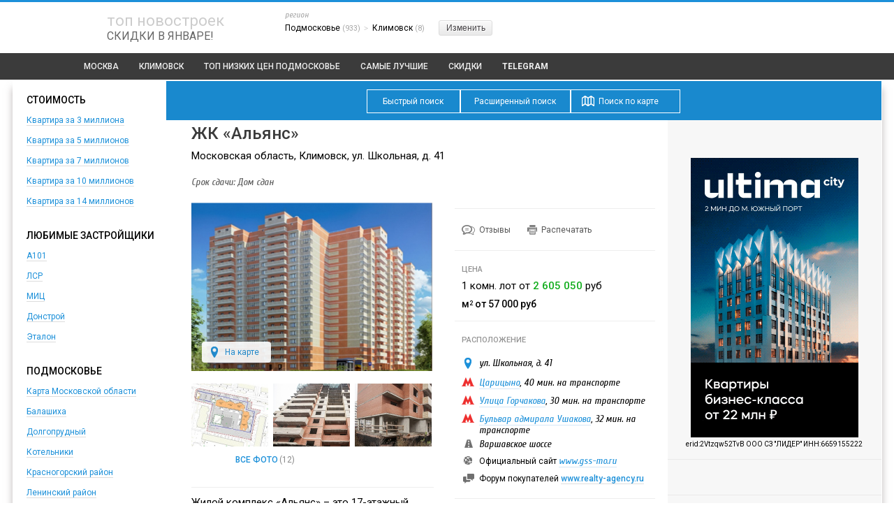

--- FILE ---
content_type: text/html
request_url: https://topnovostroek.ru/item/357-zhk-al-yans.html
body_size: 27365
content:

<!DOCTYPE html>
<html lang="ru" dir="ltr" prefix="og: https://ogp.me/ns#">
<head>
	<meta charset="UTF-8">
	<title class="">ЖК «Альянс» в Подмосковье от ЖилСоцСтрой. Скидки в январе 2026, гео: 37.505666613578796|55.36576510010413)</title>
<meta property="og:type" content="website">
<meta name="robots" content="max-image-preview:large">
<meta name="yandex-verification" content="6fb96484a86e8842" />
	<link rel="apple-touch-icon" sizes="76x76" href="/favicons/favicon-76x76.png">
	<link rel="apple-touch-icon" sizes="120x120" href="/favicons/favicon-120x120.png">
	<link rel="apple-touch-icon" sizes="152x152" href="/favicons/favicon-152x152.png">
	<meta name="format-detection" content="telephone=no">
	<meta http-equiv="x-rim-auto-match" content="none">
	<meta name="msapplication-TileColor" content="#ffffff">
	<meta name="msapplication-square310x310logo" content="/favicons/favicon-310x310.png">
	<meta name="msapplication-wide310x150logo" content="/favicons/favicon-310x150.png">
	<meta name="msapplication-square150x150logo" content="/favicons/favicon-150x150.png">
	<meta name="msapplication-square70x70logo" content="/favicons/favicon-70x70.png">
	<meta name="msapplication-TileImage" content="/favicons/144x144.png">
	<link rel="icon" type="image/png" href="/favicons/favicon-16x16.png" sizes="16x16">
	<link rel="icon" type="image/png" href="/favicons/favicon-32x32.png" sizes="32x32">
	<link rel="icon" type="image/png" href="/favicons/favicon-64x64.png" sizes="64x64">
	<link rel="icon" type="image/png" href="/favicons/favicon-128x128.png" sizes="128x128">

	<!--<meta name="viewport" content="width=device-width, initial-scale=1.0">-->
	
	<meta name="keywords" class="qwerty" content='Климовск, описание ЖК «Альянс», цены от 2 605 050 рублей, девелопер ЖилСоцСтрой' />
	<meta name="description" content='Январь 2026 – ЖК «Альянс» в Климовске. Описание, цены, планировки. Рейтинг застройщика ЖилСоцСтрой (Московская область, Гео: 37.505666613578796|55.36576510010413)' />
	<meta http-equiv="x-rim-auto-match" content="none">
		<link rel="amphtml" href="https://topnovostroek.ru/item/357-zhk-al-yans.html?amp">
<link rel="canonical" href="https://topnovostroek.ru/item/357-zhk-al-yans.html" />
<meta property="og:title" content="ЖК «Альянс» в Подмосковье от ЖилСоцСтрой. Скидки в январе 2026, гео: 37.505666613578796|55.36576510010413)"/>
<meta property="og:url" content="https://topnovostroek.ru/item/357-zhk-al-yans.html"/>
<meta property="og:image" content="https://topnovostroek.ru/files/orig/r/9/c/r9cm1fwzqnes4g6.png"/>

				                        <link rel="stylesheet" type="text/css"  href="/min/?f=/i/css/den.css,/i/js/fancy/jquery.fancybox.css,/i/js/choosen/chosen.css,/i/js/slider/flexslider.css,/i/js/scroll/jquery.mCustomScrollbar.min.css,/i/css/jquery-ui.css,/i/css/style.css"/>
        <link rel="stylesheet" type="text/css"  href="https://fonts.googleapis.com/css?family=Roboto:400,500,700&subset=latin,cyrillic-ext"/><link rel="stylesheet" type="text/css"  href="https://fonts.googleapis.com/css?family=Cuprum:400italic&subset=latin,cyrillic"/>		                        <script src="/min/?f=/i/js/jq/jquery.min.js,/i/js/jq/jquery-ui.min.js,/i/js/fancy/jquery.fancybox.pack.js,/i/js/scroll/jquery.mCustomScrollbar.concat.min.js,/i/js/choosen/chosen.jquery.min.js,/i/js/slider/jquery.flexslider-min.js,/i/js/map.js,/i/js/jquery.cookie.js,/i/js/script.js"></script>
        <script src="https://api-maps.yandex.ru/2.1/?lang=ru_RU"></script>
	<script async src='//adaurum.ru/view/www/delivery/adaurum_asyncjs.php'></script>
</head>
<body class="">
<div class="header-line"></div>


<div id="header">
	<div id="header-top">
		<div id="logo" style="color: #ccc; float: left; width: 27%;">
			<div style="margin-top: 20px; font-size: 22px; margin-left: 25px;"><a href="/" style="text-decoration: none; color: #ccc;">топ новостроек</a></div>
          <div style="margin-top: 8px; margin-left: 25px; font-size: 16px; color: #666;">СКИДКИ В ЯНВАРЕ!</div>
		</div>
				<div id="region-choice" style="float: left; width: 60%;; padding-left: 4px;">
			<span style="display: block;  font-style: italic; color: #a7a7a7; margin-bottom: 5px; margin-top: 11px; font-size: 12px; font-family: Cuprum;">регион</span>
			<div>
							<ul class="region-choice-path">
										<li>Подмосковье <span class="items-counter">(933)</span><span class="delimeter">></span></li>
										<li>Климовск <span class="items-counter">(8)</span></li>
								</ul>
				<a href="#region-choiser" class="change-region tinybutton" style="margin-top: -10px; margin-left: 20px;">Изменить</a>
						<div class="fix"></div>
			</div>
		</div>
				<div class="fix"></div>
	</div>
			<div class="menu-main" style="background: #3b3b3b;">
		<ul style="padding-left: 84px;"><!--			<li><a href="/inteco/" style=""><img src="/logo/inteco_logo.png" border="0" alt="ИНТЕКО" style="margin-top:4px;"></a></li>-->
			<li class="specials-in-menu" style="margin-right: 29px;"><a href="/novostroiki/moskva/">Москва</a></li>
							<li style="margin-right: 29px;"><a href="/novostroiki/podmoskove/klimovsk/">Климовск</a></li>
																					<li style="margin-right: 29px;"><a href="/top/podmoskove/">Топ <span class="mobile-hide"> низких цен Подмосковье</span></a></li>
			
														<li style="margin-right: 29px;"><a href="/rating/podmoskove/">Самые лучшие</a></li>
			
          <li class="specials-in-menu" style="margin-right: 29px;"><a href="/specials/">Скидки</a></li>
					<li class="specials-in-menu"><a href="https://t.me/topnovostroek" style="font-weight:bolder;" target="_blank">Telegram</a></li>

<!--					<li><a href="/etalon/" style=""><img src="/logo/etalonlogo.png" border="0" alt="Группа ЭТАЛОН" style="margin-top:4px;"></a></li>-->
		</ul>
		<div class="fix"></div>
	</div>
		<!-- searcher was here -->
</div>
<!--<br>
<div align="center"><a href="https://adaurum.ru/account/click.php?bannerid=30900&ref=https://etalonsad.ru/?utm_source=media_topnovostroek&utm_medium=tgb&utm_campaign=mgcom|media_LS" target="_blank"><img src="/banners/etalonsad.jpg" border="0"></a></div>
<br>-->

<div class="top-banner-div" style="margin-top:2px;">
<div id='beacon_85476250c1' style='position: absolute; left: 0px; top: 0px; visibility: hidden;'><img src='https://topnovostroek.ru/revive/www/delivery/lg.php?bannerid=0&amp;campaignid=0&amp;zoneid=2&amp;loc=https%3A%2F%2Ftopnovostroek.ru%2Fitem%2F357-zhk-al-yans.html&amp;cb=85476250c1' width='0' height='0' alt='' style='width: 0px; height: 0px;' /></div></div>
<!-- Parents div -->
<div class="parent withmenuleft">
	<div class='menuleft'>	<div>
		<div>Стоимость</div>
		<ul>
							<li><a href="/search/?price_from=2500000&price_to=3500000&type=&status=&otdelka=&year_from=&year_to=&search_mode=advanced&region_id=3">Квартира за 3 миллиона</a></li>
							<li><a href="/search/?price_from=3500000&price_to=5700000&type=&status=&otdelka=&year_from=&year_to=&search_mode=advanced&region_id=3">Квартира за 5 миллионов</a></li>
							<li><a href="/search/?price_from=5700000&price_to=7200000&type=&status=&otdelka=&year_from=&year_to=&search_mode=advanced&region_id=3">Квартира за 7 миллионов</a></li>
							<li><a href="/search/?price_from=8000000&price_to=12000000&type=&status=&otdelka=&year_from=&year_to=&search_mode=advanced&region_id=3">Квартира за 10 миллионов</a></li>
							<li><a href="/search/?price_from=12000000&price_to=16000000&type=&status=&otdelka=&year_from=&year_to=&search_mode=advanced&region_id=3">Квартира за 14 миллионов</a></li>
					</ul>
	</div>
	<div>
		<div>Любимые застройщики</div>
		<ul>
							<li><a href="/developers/item/593-gk-a101/">А101</a></li>
							<li><a href="/developers/item/846-lsr-nedvizhimost--moskva/">ЛСР</a></li>
							<li><a href="/developers/item/647-mic-gk/">МИЦ</a></li>
							<li><a href="/developers/item/35-donstroy/">Донстрой</a></li>
							<li><a href="/developers/item/516-etalon-invest/">Эталон</a></li>
					</ul>
	</div>
	<div>
		<div>Подмосковье</div>
		<ul>
							<li><a href="/novostroiki/">Карта Московской области</a></li>
							<li><a href="/novostroiki/podmoskove/balashiha/">Балашиха</a></li>
							<li><a href="/novostroiki/podmoskove/dolgoprudnyi/">Долгопрудный</a></li>
							<li><a href="/novostroiki/podmoskove/kotelniki/">Котельники</a></li>
							<li><a href="/novostroiki/podmoskove/krasnogorskii_raion/">Красногорский район</a></li>
							<li><a href="/novostroiki/podmoskove/leninskii_raion/">Ленинский район</a></li>
							<li><a href="/novostroiki/podmoskove/lyubereckii_raion/">Люберецкий район</a></li>
							<li><a href="/novostroiki/podmoskove/mytischinskii_raion/">Мытищинский район</a></li>
							<li><a href="/novostroiki/podmoskove/naro_fominskii_raion/">Наро-Фоминский район</a></li>
							<li><a href="/novostroiki/podmoskove/odincovskii_raion/">Одинцовский район</a></li>
							<li><a href="/novostroiki/podmoskove/podolsk/">Подольск</a></li>
							<li><a href="/novostroiki/podmoskove/solnechnogorskii_raion/">Солнечногорский район</a></li>
							<li><a href="/novostroiki/podmoskove/himki/">Химки</a></li>
					</ul>
	</div>
	<div>
		<div>Людей интересует</div>
		<ul>
							<li><a href="/page/oformit-ipoteku-v-moskve/">Ипотечный калькулятор</a></li>
							<li><a href="/top/podmoskove/?room=5">Самые дешевые</a></li>
							<li><a href="/search/?price_from=&price_to=&type=&status=0&otdelka=2&year_from=%D0%BE%D1%82&year_to=%D0%B4%D0%BE&search_mode=advanced&region_id=3">С отделкой</a></li>
							<li><a href="/metro/">Возле метро</a></li>
							<li><a href="/developers/">Все застройщики</a></li>
					</ul>
	</div>
	<div>
		<div>Комнатность</div>
		<ul>
							<li><a href="/top/podmoskove/?room=6">Студии</a></li>
							<li><a href="/top/podmoskove/">Однокомнатные квартиры</a></li>
							<li><a href="/top/podmoskove/?room=2">Двухкомнатные квартиры</a></li>
							<li><a href="/top/podmoskove/?room=3">Трехкомнатные квартиры</a></li>
							<li><a href="/top/podmoskove/?room=4">Четырехкомнатные квартиры</a></li>
							<li><a href="/top/podmoskove/?room=5">Пятикомнатные квартиры</a></li>
					</ul>
	</div>
	<div>
		<div>Дата сдачи</div>
		<ul>
							<li><a href="/search/?price_from=&price_to=&type=&status=1&otdelka=&year_from=&year_to=&search_mode=advanced&region_id=3">Готовые</a></li>
							<li><a href="/search/?price_from=&price_to=&type=&status=&otdelka=&year_from=2025&year_to=2025&search_mode=advanced&region_id=3">В этом году (2025)</a></li>
							<li><a href="/search/?price_from=&price_to=&type=&status=&otdelka=&year_from=2026&year_to=2026&search_mode=advanced&region_id=3">В следующем году (2026)</a></li>
							<li><a href="/search/?price_from=&price_to=&type=&status=&otdelka=&year_from=2027&year_to=&search_mode=advanced&region_id=3">В 2027 или позднее</a></li>
					</ul>
	</div>
</div>
<div class="content shadow" >
	<!--noindex-->

	<div class="searcher">
		
<ul class="search-modes">
	<li><a data-target="#search" data-mode="simple" class="search-mode ">Быстрый поиск</a></li>
	<li><a data-target="#search" data-mode="advanced" class="search-mode " style="width: 156px;">Расширенный поиск</a></li>
			<li><a href="/map/?lat=37.5337&len=55.3594" data-mode="map" onclick="javascript:window.location.href='/map/?lat=37.5337&len=55.3594';" class="search-mode  onmap" style="width: 145px;">Поиск по карте</a></li>
</ul>
<div class="fix"></div>
<div id="search" class="search-form " style="display: none; color: #fff;">
	<div class="for_basic_search" style="width: 90%; text-align: center;">
		<input type="text" value="" id="regina" style="font-size: 14px; width: 800px; height: 25px; padding: 4px;" placeholder="Укажите регион, название ЖК или застройщика" class="region_search_autocomplete_indexpage" />
		<span id="regina_reporter" class="italic"></span>
	</div>		
	<form action="/search/" method="get">
		<div style="min-width: 120px; float: left; height: 40px; margin-right: 35px;" class="for_advanced_search">
			<button style="min-width: 150px;" href="#region-choiser" class="search-region">Климовск</button>
					</div>
						<div style="min-width: 120px; float: left; height: 40px; margin-right: 15px;" class="for_advanced_search">
			<label style="line-height: 29px; height: 29px; display: block; float: left;">Шоссе</label>
			<select class="chzn-select chosen-with-drop" name="directions" data-placeholder="Выбрать шоссе" style="width:150px;" tabindex="3">
				<option></option>
									<option value="36" >Алтуфьевское шоссе</option>
									<option value="26" >Боровское шоссе</option>
									<option value="31" >Быковское шоссе</option>
									<option value="40" >Варшавское шоссе</option>
									<option value="33" >Волоколамское шоссе</option>
									<option value="43" >Горьковское шоссе</option>
									<option value="37" >Дмитровское шоссе</option>
									<option value="42" >Домодедовское шоссе</option>
									<option value="29" >Егорьевское шоссе</option>
									<option value="45" >Ильинское шоссе</option>
									<option value="39" >Калужское шоссе</option>
									<option value="28" >Каширское шоссе</option>
									<option value="25" >Киевское шоссе</option>
									<option value="54" >Красногорское шоссе</option>
									<option value="19" >Куркинское шоссе</option>
									<option value="21" >Ленинградское шоссе</option>
									<option value="55" >Лихачёвское шоссе</option>
									<option value="24" >Машкинское шоссе</option>
									<option value="46" >Минское шоссе</option>
									<option value="47" >Можайское шоссе</option>
									<option value="27" >Новокаширское шоссе</option>
									<option value="20" >Новокуркинское шоссе</option>
									<option value="34" >Новорижское шоссе</option>
									<option value="30" >Новорязанское шоссе</option>
									<option value="23" >Новосходненское шоссе</option>
									<option value="44" >Носовихинское шоссе</option>
									<option value="15" >Осташковское шоссе</option>
									<option value="53" >Подушкинское шоссе</option>
									<option value="35" >Путилковское шоссе</option>
									<option value="22" >Пятницкое шоссе</option>
									<option value="38" >Рогачевское шоссе</option>
									<option value="48" >Рублево-Успенское шоссе</option>
									<option value="49" >Рублевское шоссе</option>
									<option value="32" >Рязанское шоссе</option>
									<option value="41" >Симферопольское шоссе</option>
									<option value="50" >Сколковское шоссе</option>
									<option value="17" >Фряновское шоссе</option>
									<option value="56" >Шоссе Энтузиастов</option>
									<option value="18" >Щелковское шоссе</option>
									<option value="16" >Ярославское шоссе</option>
									<option value="51" >1-е Успенское шоссе</option>
									<option value="52" >2-е Успенское шоссе</option>
							</select>
		</div>
				<div style="width: 30%; float: left;" class="for_advanced_search">
			<label>Цена</label><input type="text" placeholder="От" name="price_from" value="" style="border: 1px solid #eee; padding: 4px; height: 19px; width: 85px; border-radius: 2px; font-style: italic;" /> &#8211; <input type="text" placeholder="До" name="price_to" value="" style="font-style: italic; border: 1px solid #eee; padding: 4px; height: 19px; width: 85px; border-radius: 2px;" /> <span class="rouble">a</span>
		</div>
		<div style="width: 20%; float: left; height: 40px;" class="for_advanced_search">
			<label style="line-height: 29px; height: 29px; display: block; float: left;">Тип дома</label>
				<select name="type" style="width:115px;" data-placeholder="Выбрать тип">
				<option value=""></option>
											<option value="1" >Панельный</option>
											<option value="2" >Кирпичный</option>
											<option value="3" >Монолит</option>
											<option value="5" >Монолитно-кирпичный</option>
											<option value="6" >Монолитно-каркасный</option>
											<option value="7" >Блочный</option>
											<option value="8" >Панельно-кирпичный</option>
											<option value="9" >Монолитно-панельный</option>
											<option value="10" >Каркасно-блочный</option>
									</select>
			
		</div>
		<div style="width: 150px; float: left; height: 50px;" class="for_advanced_search">
			<label style="display: block;">Этап строительства</label>
			<select name="status" style="width:115px;" data-placeholder="Выбрать этап">
				<option value=""></option>
									<option value="0" selected>Строится</option>
									<option value="1" >Сдан</option>
							</select>
		</div>
		<div style="min-width: 245px; float: left; height: 50px;" class="for_advanced_search">
			<script>
			  $(function() {
				$( "#format" ).buttonset();
			  });
			</script>
			<div id="format">
			<label style="display: block; margin-left: -5px;">Комнатность</label>
              <input type="checkbox" id="check6" name="room[]" value="a" ><label for="check6" alt="Апартаменты" title="Апартаменты">A</label>
			  <input type="checkbox" id="check0" name="room[]" value="w" ><label for="check0" alt="Без планировки" title="Без планировки">Б/п.</label>	
			  <input type="checkbox" id="check1" name="room[]" value="0" ><label for="check1" alt="Студия" title="Студия">С</label>
			  <input type="checkbox" id="check2" name="room[]" value="1" ><label for="check2" alt="Однокомнатная" title="Однокомнатная">1</label>
			  <input type="checkbox" id="check3" name="room[]" value="2" ><label for="check3" alt="Двухкомнатная" title="Двухкомнатная">2</label>
			  <input type="checkbox" id="check4" name="room[]" value="3" ><label for="check4" alt="Трехкомнатная" title="Трехкомнатная">3</label>
			  <input type="checkbox" id="check5" name="room[]" value="4" ><label for="check5" alt="Четыре комнаты и больше" title="Четыре комнаты и больше">4+</label>
			</div>
		</div>
		<div style="min-width: 120px; float: left; height: 50px; margin-right: 15px;" class="for_advanced_search">
			<label style="display: block;">Ремонт</label>
			<select name="otdelka" style="width: 115px;" data-placeholder="Выбрать ремонт">
				<option value=""></option>
									<option value="1" >Без отделки</option>
									<option value="2" >С отделкой</option>
							</select>
		</div>
		
		<div style="min-width: 180px; float: left;" class="for_advanced_search">
			<label style="display: block;">Срок сдачи</label>
			<select name="year_from" style="width: 75px;">
				<option>от</option>
								<option value="2023" >2023</option>
								<option value="2024" >2024</option>
								<option value="2025" >2025</option>
								<option value="2026" >2026</option>
								<option value="2027" >2027</option>
								<option value="2028" >2028</option>
								<option value="2029" >2029</option>
								<option value="2030" >2030</option>
								<option value="2031" >2031</option>
							</select>
			<select name="year_to" style="width: 75px;">
				<option>до</option>
								<option value="2023" >2023</option>
								<option value="2024" >2024</option>
								<option value="2025" >2025</option>
								<option value="2026" >2026</option>
								<option value="2027" >2027</option>
								<option value="2028" >2028</option>
								<option value="2029" >2029</option>
								<option value="2030" >2030</option>
								<option value="2031" >2031</option>
							</select>
			<!--
			<input type="text" placeholder="От" name="price_from" value="" style="border: 1px solid #eee; padding: 4px; height: 19px; width: 45px; border-radius: 2px; font-style: italic;" /> 
			<input type="text" placeholder="До" name="price_to" value="" style="font-style: italic; border: 1px solid #eee; padding: 4px; height: 19px; width: 45px; border-radius: 2px;" />
			-->
		</div>
		<div style="width: 20%; float: left; height: 50px; " class="search-go-button">
			<button>Поиск</button>
		</div>
		<div class="fix"></div>
		<input type="hidden" name="search_mode" value="simple" id="search_mode">
	</form>
	<div class="fix"></div>
</div>

<div class="fix"></div>
<div id="map_search" class="search-form" style="display: none; margin-top: 10px;">
	<span style="display: block; text-align: center; font-style: italic; color: #fff; margin-bottom: 20px; font-family: Cuprum; font-size: 15px;">Наведите курсор на карту и кликните для указания начальной точки области поиска</span>
	<div id="search-map-poper">
		<a id="search-map-poper-closer"></a>
		<div id="search-map-poper-content"></div>
	</div>
	<div id="ms" class="search-map" style="width: 96%; height: 430px; margin: 0 auto;"></div>
	<div style="width: 45%; padding-left: 2%; float: left; text-align: left;"><button id="map_search_reset" style="position: absolute; z-index: 999999;">Новый поиск</button></div>
	<div style="width: 45%; float: right; padding-right: 2%; text-align: right;">
		<form action="/search/" method="get">
			<input type="hidden" name="search_mode" value="map">
			<div class="search-go-button" style="margin-top: 2px;">
				<button>Поиск</button>
			</div>
			
			<input type="hidden" id="coords" name="coords" value="">
			<input type="hidden" id="centered" name="centered" value="">
			<input type="hidden" id="zoom" name="zoom" value="">
		</form>
	</div>
	<div class="fix"></div>	
</div>
<div class="fix"></div>	</div>

<!--/noindex-->
		<div class="fix"></div>
		<div class="fix"></div>
	<div style="max-width: 1024px; margin: 0 auto;" class="horizontal-specials">
															</div>

        <div  style="">
        <div id='beacon_631a5d376b' style='position: absolute; left: 0px; top: 0px; visibility: hidden;'><img src='https://topnovostroek.ru/revive/www/delivery/lg.php?bannerid=0&amp;campaignid=0&amp;zoneid=3&amp;loc=https%3A%2F%2Ftopnovostroek.ru%2Fitem%2F357-zhk-al-yans.html&amp;cb=631a5d376b' width='0' height='0' alt='' style='width: 0px; height: 0px;' /></div>        </div>
	<div class="fix"></div>
	<div class="left-700">
		<div class="content-container" style="">
			
				<style>

.fancyPopupDivNewWindow {
position: absolute;
height: 30px;
width: 30px;
cursor: pointer;
z-index: 800;
display: inline-block;
top: -15px;
right: 18px;
background: transparent url(../images/fancybox/newwindow.png) 0 0 no-repeat;
}

body > div.parent.withmenuleft > div.menuleft { clear:left; }
body > div.parent.withmenuleft > div.content.shadow { clear:right; }
</style>
<script type="text/javascript" src="https://www.google.com/jsapi"></script>
    <script type="text/javascript">
      google.load("visualization", "1", {packages:["corechart"]});
	</script>
<div class="novo_card" style="padding-left: 12px;">
	<div class="fix"></div>

		<div class="fix"></div>
			<div itemscope itemtype="http://schema.org/Product" id="stage-357" class="stage-data" style="">
						<div class="fix"></div>
																		



				<div id="corpus-357" class="corpus-data" style="">
					<div class="card-header-top">
													<h1 itemprop="name" style="font-size: 24px; font-weight: 500; color: #3b3b3b;">ЖК «Альянс»</h1>
																														<span style="margin-top: 18px; display: block; font-size: 15px;">Московская область, Климовск,  ул. Школьная, д. 41</span>
					</div>
					<div class="card-header-bottom">
						<div style="width: 65%; float: left;" class="deadline">Срок сдачи: Дом сдан </div>
						<div style="width: 41%; width: 287px; float: right;">

								<div class="promo_phone">
																								</div>
																<div style="padding-left: 10px; padding-top: 10px;">
									<a href="#comments-list-357" data-id="357" data-tab="tab-rating" class="to-tab comment-rating-button">Отзывы </a>
									<noindex><a href="?printpage=357" class="print-page" rel="nofollow" target="_blank">Распечатать</a></noindex>
								</div>
								
						</div>
						<div class="fix"></div>
					</div>
					<div class="top-left-side ppp">
						<div style="width: 345px; position: relative;">
							



<!--MF:r9cm1fwzqnes4g6.png-->															
<!--RG/files/resized_345_241/r/9/c/r9cm1fwzqnes4g6.png--><!--444--->
	<a href="/files/orig/r/9/c/r9cm1fwzqnes4g6.png" class="fancy" title="ЖК «Альянс»" rel="gallery">
		<img itemprop="image" num="3" src="/files/resized_345_241/r/9/c/r9cm1fwzqnes4g6.png" alt="ЖК «Альянс»" style="width: 345px;" />
			</a>
																														<a class="in-map-button" href="#map_container">На карте</a>
													</div>
														<div class="more-photos">
									<ul>
																														<li style="float: left; ">
												<a data-src="/files/orig/a/5/8/a589c5a76cb4513577e.jpg" style="display: block; width: 110px; height: 90px; background: url(/files/resized_345_241/a/5/8/a589c5a76cb4513577e.jpg) no-repeat; background-size: cover;" href="/files/resized_1000_800/a/5/8/a589c5a76cb4513577e.jpg" alt="Генеральный план жилого комплекса Альянс" title="Генеральный план жилого комплекса Альянс"  class="popup photo" rel="gallery"></a>
											</li>
																																								<li style="float: left; margin-left: 7px;">
												<a data-src="/files/orig/4/9/f/49f5ae808c6be488c73.jpg" style="display: block; width: 110px; height: 90px; background: url(/files/resized_345_241/4/9/f/49f5ae808c6be488c73.jpg) no-repeat; background-size: cover;" href="/files/resized_1000_800/4/9/f/49f5ae808c6be488c73.jpg" alt="сентябрь 2014 г." title="сентябрь 2014 г."  class="popup photo" rel="gallery"></a>
											</li>
																																								<li style="float: left; margin-left: 7px;">
												<a data-src="/files/orig/0/6/0/0606f339cf0e9216bfb.jpg" style="display: block; width: 110px; height: 90px; background: url(/files/resized_345_241/0/6/0/0606f339cf0e9216bfb.jpg) no-repeat; background-size: cover;" href="/files/resized_1000_800/0/6/0/0606f339cf0e9216bfb.jpg" alt="сентябрь 2014 г." title="сентябрь 2014 г."  class="popup photo" rel="gallery"></a>
											</li>
																												</ul>
									<div class="fix"></div>
								</div>
							
						
						<ul class="more-media">
														<li><a href="#photos-list-357" data-id="357" data-tab="tab-photo" class="to-tab">все фото</a>(12)</li>
																				</ul>
						<div class="fix"></div>
						<div itemprop="description" class="novo-description use_tags_please">

							<div class="promo_phone">
															</div>

													<p>Жилой комплекс &laquo;Альянс&raquo; &ndash; это 17-этажный многоквартирный жилой дом, состоящий из двух секций.&nbsp;Общее количество квартир в доме &ndash; 134, из них 66 &ndash; однокомнатных и 68 &ndash; двухкомнатных. На площадке расположено 4 квартиры.</p>
<p>Как проехать</p>
<ul>
<li>от метро Бульвар Дмитрия Донского автобус №868</li>
<li>от метро Южная автобус № 426, 449</li>
<li>на электричке с Курского вокзала до ст.Гривно, далее 20 мин. пешком</li>
<li>на авто 29 км от МКАД по Симферопольскому шоссе</li>
</ul>						

						                        												                                                
						
						
						</div>
					</div>


					<div class="top-right-side" itemprop="offers" itemscope itemtype="http://schema.org/Offer">


<meta itemprop="priceCurrency" content="RUB">
<link itemprop="availability" href="http://schema.org/InStock">
<link itemprop="url" href="//topnovostroek.ru//item/357-zhk-al-yans.html" />

						
												<div style="border-top: 1px solid #eee; padding-left: 10px; padding-top: 20px; padding-bottom: 17px;">
							<span class="tiny-title">цена</span>
							
								<div class="price-from-flat"><h2>1 комн. лот от <span style="font-weight: 500; color: #12ad1d;">2 605 050</span> руб</h2></div>
<meta itemprop="price" content="2605050" minprice>
																						<div class="price-from-m" style="font-weight: 500;">м<sup>2</sup> <span >от 57 000 </span> руб</div>
													</div>
																		<div style="border-top: 1px solid #eee; padding-left: 10px; padding-top: 20px;">
														<span class="tiny-title">расположение</span>
														<span class="location-adress"> ул. Школьная, д. 41</span>
														<span class="metro-first"><a class="metro_a ulined" href="/metro/162/">Царицыно</a>, 40 мин. на транспорте</span>
														<span class="metro-first"><a class="metro_a ulined" href="/metro/154/">Улица Горчакова</a>, 30 мин. на транспорте</span>
														<span class="metro-first"><a class="metro_a ulined" href="/metro/26/">Бульвар адмирала Ушакова</a>, 32 мин. на транспорте</span>
																					<span class="website" style="background: url(/i/ico/road.png) no-repeat; background-position: 4px 0px; padding-left: 25px; display: block; margin-bottom: 10px;"><span class="italic" style="font-size: 14px; font-style: italic; text-decoration: none;">Варшавское шоссе</span></span>
							                          							<span class="website" style="background: url(/i/ico/site.png) no-repeat; background-position: 3px 0px; padding-left: 25px;">Официальный сайт <a class="italic" style="font-size: 14px; font-style: italic; color: #1c90d9; border-bottom: 1px solid #d6e8f7; text-decoration: none;" href="http://www.gss-mo.ru" target="_blank" rel="nofollow">www.gss-mo.ru</a></span>
							                          								<div class="item-forum-link">Форум покупателей <a target="_blank" rel="nofollow" href="http://www.realty-agency.ru/newbuilds/jk-alians-klimovsk.html?utm_source=topnovostroek.ru">www.realty-agency.ru</a></div>
                            						</div>
						<div style="border-top: 1px solid #eee; padding-left: 10px;  min-height: 85px; margin-top: 18px;">
				                <a name="add-rating"></a>
							<div class="rating-form">
							<div style="display: block; margin: 16px;">
                              <span class="tiny-title">народный рейтинг <span style="text-transform: lowercase;"><a href="//topnovostroek.ru/page/rules_rating/" target="new" style="color:#ccc;">что это?</a></span></span><br>

								        <ul class="rating-stars">
        <li></li><li></li><li></li><li class="empty"></li><li class="empty"></li></ul>								<div class="rating-vote" href="#voice-add">Проголосовать</div>
								<div class="fix"></div>
																
																		                                    	</div>
																<div style="display: none;">
									<h2 itemprop1="name1">ЖК «Альянс»</h2>
									<div itemprop1="description1">Народный рейтинг ЖК «Альянс», оценки пользователей</div>
									<div itemprop1="aggregateRating1" itemscope2 itemtype2="https://schema.org/AggregateRating">
										<div>
											<span itemprop1="1ratingValue">2.93</span>
											<span itemprop1="bestRating">5</span>
											<span itemprop1="1ratingCount">7</span>
										</div>
									</div>
								</div>
															</div>
						</div>
												<div style="border-top: 1px solid #eee; padding-left: 10px; padding-top: 20px; min-height: 85px;">
							<span class="tiny-title">ипотечные банки</span>
								<ul class="ipoteka-list">
																			<li><a href="/banks/45/"><img src="/files/resized_50_50/u/4/i/u4ij7tkgq95bsfr.png" alt="ипотека в банке РосинтерБанк" /></a></li>
																			<li><a href="/banks/2/"><img src="/files/resized_50_50/2/1/i/21iocuw3me98ht5.png" alt="ипотека в банке Дельта Кредит" /></a></li>
																			<li><a href="/banks/1/"><img src="/files/resized_50_50/h/o/j/hojcix1b5y7vkdp.jpg" alt="ипотека в банке Сбербанк" /></a></li>
																	</ul>
								<div class="fix"></div>
						</div>
						
<style>
    .voice-choiser-one{
        width: 550px;
    }

    .voice-choiser-title{
        font-size: 16px;
        margin-top: 30px;
        margin-bottom: 15px;
        #letter-spacing: -1px;
    }

    .voice-button{
        background: none repeat scroll 0 0 #fff;
        border: 2px solid #1c90d9;
        border-radius: 3px;
        color: #1c90d9;
        #float: center;
        #margin-top: -3px;
        padding: 7px 20px;
        width: 250px;
        margin-left: 130px;
        cursor: pointer;
    }

    .voice-add{
        padding: 15px 20px;
        color: #555;
    }

    .voice-add input{
        margin: 8px 5px;
        vertical-align: middle;
    }

    .voice-add label{
        font-size: 13px;
        font-style: italic;
        cursor: pointer;
        vertical-align: middle;
        font-family: Cuprum;
    }

    .voice-add table{
        margin-top: 35px;
    }

    .voice-add table td{
        vertical-align: top;
    }

    .voice-add table td img{
        #float: left;
        margin-right: 10px;
        width: 24px;
        vertical-align: middle;
    }

    #fancybox-close {
        //content: '×';
        background: none;
        cursor: pointer;
        display: none;
        font-size: 28px;
        height: 30px;
        position: absolute;
        right: -6px;
        top: 10px;
        width: 30px;
        z-index: 1103;
    }

    #fancybox-close:after{
        content: '×';
        color: #1c90d9;
    }

    .log_soc_img{
        text-align: center;
        margin-top: 20px;
    }

    .log_soc_img a, .log_soc_img a:hover{
       color: #555;
       text-decoration: none;
       vertical-align: middle;
       margin-right: 20px;
    }

    .log_soc_img img{
       vertical-align: middle;
       margin-right: 7px;
    }

    .log_soc_img p{
       margin-bottom: 10px;
       font-size: 14px;
    }

    .rating-vote{
        cursor: pointer;
    }

    .voice-result{
        padding: 20px 20px;
    }

    .voice-result h3{
        font-size: 22px;
        margin-bottom: 20px;
    }
</style>
<script>
    function voice_rating(item_id, user_id) {
        var price_quality = $('input:radio[name=price_quality]:checked').val();
        var reliability = $('input:radio[name=reliability]:checked').val();
        var ecology = $('input:radio[name=ecology]:checked').val();
        var infrastructure = $('input:radio[name=infrastructure]:checked').val();

        if(!infrastructure) {
            $('#loginza_auth_form').hide(); //закрываем логинзу
            alert ("выберите значение");
            return;
        }

        $.cookie('price_quality', price_quality, { expires: 7, path: '/' });
        $.cookie('reliability', reliability, { expires: 7, path: '/' });
        $.cookie('ecology', ecology, { expires: 7, path: '/' });
        $.cookie('infrastructure', infrastructure, { expires: 7, path: '/' });
        $.cookie('token-action', 'vote', { expires: 7, path: '/' });
    //        $.ajax({
    //            type: 'POST',
    //            data: {'item_id':item_id, 'user_id':user_id, 'price_quality':price_quality, 'reliability':reliability, 'ecology':ecology, 'infrastructure':infrastructure},
    //            url: '/incs/func/ajax_voice.inc.php',
    //            success: function (msg) {
    //                alert(msg);
    //                $.fancybox.close();
    //            }
    //        });
    }
	$(function(){
		$('#voice-add input:radio').on("change click", function() {
			var price_quality = $('input:radio[name=price_quality]:checked').val();
			var reliability = $('input:radio[name=reliability]:checked').val();
			var ecology = $('input:radio[name=ecology]:checked').val();
			var infrastructure = $('input:radio[name=infrastructure]:checked').val();

			$.cookie('price_quality', price_quality, { expires: 7, path: '/' });
			$.cookie('reliability', reliability, { expires: 7, path: '/' });
			$.cookie('ecology', ecology, { expires: 7, path: '/' });
			$.cookie('infrastructure', infrastructure, { expires: 7, path: '/' });
			$.cookie('token-action', 'vote', { expires: 7, path: '/' });
		});
	});

    function voice_step(id){
        switch (id) {
            case 2:
                if(!$('input:radio[name=price_quality]:checked').val()) { alert ("выберите значение"); return; }
                    break
            case 3:
                if(!$('input:radio[name=reliability]:checked').val()) { alert ("выберите значение"); return; }
                    break
            case 4:
                if(!$('input:radio[name=ecology]:checked').val()) { alert ("выберите значение"); return; }
                    break
            default:
                    break
        }
        //var id2 = id-1;
        //$('.voice_step'+id2).hide();
        $('[id^="voice_step"]').hide();
        $('.voice_step'+id).show();
        //$('#voice_step'+id).show();
    }

    $('.rating-vote').fancybox({});
</script>

<div style="display:none"><div id="voice-add" style="width: 500px;" class="voice-add">
        <span style="display: block; font-size: 1.8em; font-weight: bold; margin-top: 0.8em; ">Анкета народного рейтинга</span>

        <div id="voice_step1" class="voice_step1">
            <table>
                <tr>
                    <td width="225px;">
                        <img src="/i/ico/rating_step/1.png" alt="" /><span class="voice-choiser-title">Цена/качество</span>
                    </td>
                    <td>
                        <input type="radio" name="price_quality" value="5" id="radio1"><label for="radio1">Выгодная цена</label><br>
                        <input type="radio" name="price_quality" value="4" id="radio2"><label for="radio2">Цена соответствует качеству</label><br>
                        <input type="radio" name="price_quality" value="3" id="radio3"><label for="radio3">Цена немного завышена</label><br>
                        <input type="radio" name="price_quality" value="1" id="radio4"><label for="radio4">Цена сильно завышена</label><br>
                        <input type="radio" name="price_quality" value="2" id="radio5"><label for="radio5">Затрудняюсь с ответом</label><br>
                    </td>
                </tr>
            </table>
            <p style="text-align: center; margin-top: 20px;">1/4</p>
            <button class="voice-button" style="margin-top: 20px;" onclick="voice_step(2);">СЛЕДУЮЩИЙ КРИТЕРИЙ</button>
        </div>

        <div id="voice_step2" style="display:none;"  class="voice_step2">
            <table>
                <tr>
                    <td width="225px;">
                        <img src="/i/ico/rating_step/2.png" alt="" /><span class="voice-choiser-title">Надежность/доверие</span>
                    </td>
                    <td>
                        <input type="radio" name="reliability" value="5" id="radio6"><label for="radio6">100% доверие</label><br>
                        <input type="radio" name="reliability" value="4" id="radio7"><label for="radio7">50 на 50</label><br>
                        <input type="radio" name="reliability" value="3" id="radio8"><label for="radio8">Новый игрок на рынке</label><br>
                        <input type="radio" name="reliability" value="2" id="radio9"><label for="radio9">У застройщика есть проблемные дома</label><br>
                    </td>
                </tr>
            </table>
            <p style="text-align: center; margin-top: 20px;">2/4</p>
            <button class="voice-button" style="margin-top: 20px;" onclick="voice_step(3);">СЛЕДУЮЩИЙ КРИТЕРИЙ</button>
        </div>

        <div id="voice_step3" style="display:none;" class="voice_step3">
            <table>
                <tr>
                    <td width="225px;">
                        <img src="/i/ico/rating_step/3.png" alt="" /><span class="voice-choiser-title">Экологичность района</span>
                    </td>
                    <td>
                        <input type="radio" name="ecology" value="5" id="radio10"><label for="radio10">Экологически благоприятный район</label><br>
                        <input type="radio" name="ecology" value="3" id="radio11"><label for="radio11">Среднеблагоприятный район</label><br>
                        <input type="radio" name="ecology" value="1" id="radio12"><label for="radio12">Неблагоприятный район (проблизости заводы)</label><br>
                    </td>
                </tr>
            </table>
            <p style="text-align: center; margin-top: 20px;">3/4</p>
            <button class="voice-button" style="margin-top: 20px;" onclick="voice_step(4);">СЛЕДУЮЩИЙ КРИТЕРИЙ</button>
        </div>

        <div id="voice_step4" style="display:none;" class="voice_step4">
            <table>
                <tr>
                    <td width="225px;">
                        <img src="/i/ico/rating_step/3.png" alt="" /><span class="voice-choiser-title">Инфраструктура</span>
                    </td>
                    <td>
                        <input type="radio" name="infrastructure" value="5" id="radio13"><label for="radio13">Развитая инфраструктура (садики, больницы...)</label><br>
                        <input type="radio" name="infrastructure" value="4" id="radio14"><label for="radio14">Есть необходимая инфраструктура</label><br>
                        <input type="radio" name="infrastructure" value="3" id="radio15"><label for="radio15">Плохая транспортная доступность</label><br>
                        <input type="radio" name="infrastructure" value="2" id="radio16"><label for="radio16">Инфраструктура на стадии строительства</label><br>
                    </td>
                </tr>
            </table>
            <p style="text-align: center; margin-top: 20px;">4/4</p>
<!--<button class="voice-button" style="margin-top: 20px;" onclick="voice_rating(357, 1);">ОЦЕНИТЬ</button>-->
					<!--<script src="//ulogin.ru/js/ulogin.js"></script>-->
			<div id="uLogin2" style="margin: 0 auto; text-align: center; margin-top: 20px;" data-ulogin="display=panel;theme=classic;fields=first_name,last_name;providers=vkontakte,odnoklassniki,mailru,yandex,google,facebook,instagram;hidden=other;redirect_uri=https://topnovostroek.ru/item/357-zhk-al-yans.html;mobilebuttons=0;"></div>
		        </div>
    </div>
</div>

<!-- окно сообщение о голосовании -->
<a id="voice-result-button" href="#voice-result"></a>
<div style="display:none">
	<div id="voice-result" style="width: 400px;" class="voice-result">
	<p>
	</p>
	</div>
</div>
					</div>
					<div class="fix"></div>
					<div class="update-links">
						<div class="updated" style="width: 25%">Обновлено: 22.08.2015</div>
						<div class="subscribe" style="width: 26%"><a href="#subscribe-form-item" class="subscribe-region">Подписаться на обновления</a></div>
						<div class="social-links-zzz">
						<!--	<script type="text/javascript" src="//yastatic.net/share/share.js" charset="utf-8"></script><div class="yashare-auto-init" data-yashareL10n="ru" data-yashareQuickServices="vkontakte,twitter,odnoklassniki,moimir" data-yashareTheme="counter"></div>-->


<ul style="height:40px;list-style:none;margin:12px 0 0 400px;padding:0; position: absolute;">
    <li style="float:left; line-height: 0;">
        <div id="s-facebook357" class="fb-like" style="margin-right:40px;">
             </div>
    </li>
    <li style="float:left; line-height: 0;">
        <div id="vk_like357">
             </div>
    </li>
</ul>


						</div>
						<div class="fix"></div>
					</div>

                                        <div  style="">
                        <div id='beacon_7e3ef5b5c8' style='position: absolute; left: 0px; top: 0px; visibility: hidden;'><img src='https://topnovostroek.ru/revive/www/delivery/lg.php?bannerid=0&amp;campaignid=0&amp;zoneid=5&amp;loc=https%3A%2F%2Ftopnovostroek.ru%2Fitem%2F357-zhk-al-yans.html&amp;cb=7e3ef5b5c8' width='0' height='0' alt='' style='width: 0px; height: 0px;' /></div>                        </div>

					<div class="fix"></div><br><br>
						<ul class="info-tabs" id="info-tabs-357">
															<li class="active first tab-price"><a data-id="price-list-357">Цены</a></li>
								<li class="tab-characteristic"><a data-id="characteristic-list-357">Характеристики</a></li>
								<li class="tab-photo"><a data-id="photos-list-357">Фотографии и планировки</a></li>
																<li class="tab-rating"><a data-id="comments-list-357">Отзывы </a></li>
													</ul>
								<div class="fix"></div>



<style>
											.flat-price-tabs{
											    background: #f7f7f7;
												height: 30px;
												padding-top: 20px;
											    padding-left: 15px;

												margin-bottom: 10px;
											}
											.flat-price-tabs ul li{
												float: left;
												margin-right: 25px;

											}
											.flat-price-tabs ul li a{
												padding: 8px;
											}
											.flat-price-tabs ul li a.active{
												background: #1989ce;
												color: #fff;
												border-radius: 3px;
											}
											.flat-price-tabs ul li a:hover{
												cursor: pointer;
											}
											.fp a{
												color: #333;
												text-decoration: none;
												border: none;
											}
											.fp a.planirovka{
											    color: #1c90d9;
												border-bottom: 1px solid #d6e8f7;
												text-decoration: none;
												font-weight: 500;
											}


																					</style>


<style>
.sldarr { display:none; position:absolute; font-size:30px; line-height:30px; text-align:center; padding:5px; background:rgba(2,2,2,.3); width:30px; height:30px; border-radius:50%; }
.newform:hover .sldarr { display:block; cursor:pointer;  color:#000; text-shadow:0px 0px 1px #fff,0px 0px 2px #fff,0px 0px 3px #fff,0px 0px 4px #fff; box-shadow:0px 0px 1px #fff,0px 0px 2px #fff,0px 0px 3px #fff,0px 0px 4px #fff; }
.sldarr.rightslider { float:right; }
</style>
										<script>

											$(document).ready(function() {
$("body").on("click", ".comment_text_div textarea.comment_text", function(){
	setTimeout( function(){
	$("body").find(".deloader #fancy-social-login > div:nth-child(2)").html('<a href="https://test.topnovostroek.ru/ha/work/callback.php?provider=Yandex" target="_blank" class="loginlink" style="margin:10px;">Yandex</a><a href="https://test.topnovostroek.ru/ha/work/callback.php?provider=Vkontakte" target="_blank" class="loginlink" style="margin:10px;">Vkontakte</a>'); console.log("linksLinks");
	}, 500 );
});

$("body").find(".deloader #uLogin").attr("id", "uLogin2").addClass("newulogin").html('<a href="https://test.topnovostroek.ru/ha/work/callback.php?provider=Yandex" target="_blank" class="loginlink" style="margin:10px;">Yandex</a><a href="https://test.topnovostroek.ru/ha/work/callback.php?provider=Vkontakte" target="_blank" class="loginlink" style="margin:10px;">Vkontakte</a>');

	$("body").on("click", "div.deloader div.ulogin-button-vkontakte", function(){
		$("body").find(".mycomments div div.ulogin-button-vkontakte").click();
	});

	$("body").on("click", "div.deloader div.ulogin-button-odnoklassniki", function(){
		$("body").find(".mycomments div div.ulogin-button-odnoklassniki").click();
	});


$("body").on("click", ".fotos div.plans-list a", function(){
	if( $(this).attr("data-src") ) imgsrc=$(this).attr("data-src");
	if( !$(this).attr("data-src") && $(this).attr("href") ) imgsrc=$(this).attr("href");
	$("body").append("<div class=\"newshadow\" style=\"display:block;position:fixed;top:0px;left:0px;width:100%;height:100%;z-index:9999;background:rgba(5,5,5,.5);text-align:center;\"></div>");
	$("body").find(".newshadow").append("<div class=\"newclose\" style=\"float:right;display:block;width:30px;height:30px;color:#fff;margin-right:10px;margin-top:10px;line-height:30px;padding:0px;text-align:center;cursor:pointer;font-size:30px;background:rgba(5,5,5,.5);border-radius:50%;\">X</div>");
	$("body").find(".newshadow").append("<div class=\"newform\" style=\"display:inline-block;margin:1% auto;max-height:99%;max-width:99%;background:#fff;padding:10px;\"></div>");
	$("body").find(".newshadow .newform").append("<img src=\""+imgsrc+"\" alt=\"ТопНовостроек\" style=\"display:block;max-width:98vw; max-height:94vh;margin:0px auto;height:auto;\">");

	$("body").find(".newshadow .newform").append("<div class=\"leftslider sldarr\" style=\"\">&lt;</div>");
	$("body").find(".newshadow .newform").append("<div class=\"rightslider sldarr\" style=\"\">&gt;</div>");

	setTimeout( setarrows, 250 );
//	setTimeout( setarrows, 1000 );
//	setTimeout( setarrows, 1500 );

	return false;
});


$("body").on("click", ".newclose", function(){
	$(this).parent().detach();
});


$("body").on("click", "div.newshadow > div.newform", function(){
return false;
});


$("body").on("click", "div.newshadow", function(){
$(this).find(".newclose").click();
return false;
});


$("body").on("click", "div.newshadow > div.newform > div.leftslider.sldarr", function(){
pic = $(this).parent().find("img").attr("src");
	$("body").find(".fotos div.plans-list a").each(function(){
		if( $(this).attr("href")==pic ) { $(".newshadow").detach(); $(this).prev().click(); }
	});
	setTimeout( setarrows, 250 );
});


$("body").on("click", "div.newshadow > div.newform > div.rightslider.sldarr", function(){
pic = $(this).parent().find("img").attr("src");
	$("body").find(".fotos div.plans-list a").each(function(){
		if( $(this).attr("href")==pic ) { $(".newshadow").detach(); $(this).next().click(); }
	});
	setTimeout( setarrows, 250 );
});


function setarrows()
{
ni = $("body").find(".newshadow .newform img");
niw = Number(ni.parent().width());
nih = Number(ni.parent().height());
nit = Number(ni.parent().offset().top);
nil = Number(ni.parent().offset().left);

if( Number(nit) > (Number( $(window).height() ) / 2) ) nit = 100;
if( Number(nit) < 0 ) nit = 200;

console.log("niw:"+niw);
console.log("nih:"+nih);
console.log("nit:"+nit);
console.log("nil:"+nil);
console.log("wht:"+$(window).height() );

la = $("body").find(".newshadow .newform .leftslider");
ra = $("body").find(".newshadow .newform .rightslider");

la.offset({"left": nil+20});
ra.offset({"left": nil+niw-40});
//la.offset({ "top":Number(nit)+(Number(nih)/2) });
//ra.offset({ "top":Number(nit)+(Number(nih)/2) });

//if( Number(la.offset().top)<0 ) alert("nizhe");

//alert(la.offset().top);

//la.offset({ "top":(Number( $(window).height() )/2) });
//ra.offset({ "top":(Number( $(window).height() )/2) });

la.css("margin-top", "-"+( $(window).height() / 2 )+"px");
ra.css("margin-top", "-"+( $(window).height() / 2 )+"px");

}

												$( ".flat-price-tabs ul li a" ).on( "click", function() {
													var mode = $(this).attr('data-flats');
													if(mode != ''){
														$('.fp').hide();
														$('.fp__'+mode).show();
													}else{
														$('.fp').show();
													}
													$('.flat-price-tabs ul li a').removeClass('active');
													$(this).addClass('active');
												});

$("body").on("click", "span.tiny-title", function(){
$("body").find(".deloader").attr("stop", "0");
$("body").find(".deloader").css("display", "block");
});

$("body").find(".deloader").attr("stop", "0");
console.log('=o=');
console.log('1');
console.log('=o=');

$(window).scroll(function(){
	var wp = $(this).scrollTop();
	var comcon = $("body").find(".deloader");
	if (Number(wp)>(Number(comcon.offset().top)-100) )
	if( $("body").find(".deloader").attr("stop")=="0" )
	{
		$("body").find(".deloader").attr("stop", "1");
		name = 'ЖК «Альянс»';
		corpus_v_id = '357';
		corpus_v_adress = ' ул. Школьная, д. 41';
		planirovki_in_item = '1~1';
		planirovka = 'Апарт.~Лофты~Таунхаусы~Двухуровневые~Без пл.~Студия~1 комн.~2 комн.~3 комн.~4 комн.~5 комн.';
		corpus_v_flats = '[{"id":"775","corpus_id":"357","rooms":"1","area":"41.35","toilet":"0","balcon":null,"description":null,"stage":"","price":"2605050","price_m":"57000","date_update":"0000-00-00","src":"0","living-space":null,"kitchen-space":null,"renovation":null,"description_feed":null,"rooms-type":null,"open-plan":null,"balcony":null,"window-view":null,"floor-covering":null,"bathroom-unit":null,"seller_name":null,"seller_phone":null,"internal-id":null,"hashkey":null,"status":null},{"id":"776","corpus_id":"357","rooms":"2","area":"61.21","toilet":"0","balcon":null,"description":null,"stage":"","price":"3488970","price_m":"57000","date_update":"0000-00-00","src":"0","living-space":null,"kitchen-space":null,"renovation":null,"description_feed":null,"rooms-type":null,"open-plan":null,"balcony":null,"window-view":null,"floor-covering":null,"bathroom-unit":null,"seller_name":null,"seller_phone":null,"internal-id":null,"hashkey":null,"status":null}]';
		corpus_v_feed_show = '0';
		corpus_v_material = 'Монолитно-панельный';
		corpus_v_otdelka = '1';
		corpus_v_youtube = '';
		corpus_v_rassrochka = '1';
		corpus_v_potolok = '2.7';
		corpus_v_floors = '17';
		panorama = '';
		corpus_v_additional = '';
		corpus_plans = '[]';
		corpus_photos = '[{"id":"32327","parent_id":"357","alt":"\u0413\u0435\u043d\u0435\u0440\u0430\u043b\u044c\u043d\u044b\u0439 \u043f\u043b\u0430\u043d \u0436\u0438\u043b\u043e\u0433\u043e \u043a\u043e\u043c\u043f\u043b\u0435\u043a\u0441\u0430 \u0410\u043b\u044c\u044f\u043d\u0441","title":"\u0413\u0435\u043d\u0435\u0440\u0430\u043b\u044c\u043d\u044b\u0439 \u043f\u043b\u0430\u043d \u0436\u0438\u043b\u043e\u0433\u043e \u043a\u043e\u043c\u043f\u043b\u0435\u043a\u0441\u0430 \u0410\u043b\u044c\u044f\u043d\u0441","name":"a589c5a76cb4513577e.jpg","type":"gallery"}]';
		build_steps_photo = '{"\u0412\u043e\u0437\u0432\u0435\u0434\u0435\u043d\u0438\u0435 \u043d\u0438\u0436\u043d\u0438\u0445 \u044d\u0442\u0430\u0436\u0435\u0439":{"photos":[{"id":"27751","parent_id":"357","alt":"2014-09","title":"\u0412\u043e\u0437\u0432\u0435\u0434\u0435\u043d\u0438\u0435 \u043d\u0438\u0436\u043d\u0438\u0445 \u044d\u0442\u0430\u0436\u0435\u0439","name":"0606f339cf0e9216bfb.jpg","type":"gallery_build"},{"id":"27750","parent_id":"357","alt":"2014-09","title":"\u0412\u043e\u0437\u0432\u0435\u0434\u0435\u043d\u0438\u0435 \u043d\u0438\u0436\u043d\u0438\u0445 \u044d\u0442\u0430\u0436\u0435\u0439","name":"a96639697245854b6d1.jpg","type":"gallery_build"},{"id":"27749","parent_id":"357","alt":"2014-09","title":"\u0412\u043e\u0437\u0432\u0435\u0434\u0435\u043d\u0438\u0435 \u043d\u0438\u0436\u043d\u0438\u0445 \u044d\u0442\u0430\u0436\u0435\u0439","name":"423a22cc7db763030b3.jpg","type":"gallery_build"},{"id":"27746","parent_id":"357","alt":"2014-09","title":"\u0412\u043e\u0437\u0432\u0435\u0434\u0435\u043d\u0438\u0435 \u043d\u0438\u0436\u043d\u0438\u0445 \u044d\u0442\u0430\u0436\u0435\u0439","name":"56424d83f0ca7cada53.jpg","type":"gallery_build"},{"id":"27745","parent_id":"357","alt":"2014-09","title":"\u0412\u043e\u0437\u0432\u0435\u0434\u0435\u043d\u0438\u0435 \u043d\u0438\u0436\u043d\u0438\u0445 \u044d\u0442\u0430\u0436\u0435\u0439","name":"9f008d5859782794b4e.jpg","type":"gallery_build"},{"id":"27744","parent_id":"357","alt":"2014-09","title":"\u0412\u043e\u0437\u0432\u0435\u0434\u0435\u043d\u0438\u0435 \u043d\u0438\u0436\u043d\u0438\u0445 \u044d\u0442\u0430\u0436\u0435\u0439","name":"18bebd9a3f341e118c9.jpg","type":"gallery_build"},{"id":"27743","parent_id":"357","alt":"2014-09","title":"\u0412\u043e\u0437\u0432\u0435\u0434\u0435\u043d\u0438\u0435 \u043d\u0438\u0436\u043d\u0438\u0445 \u044d\u0442\u0430\u0436\u0435\u0439","name":"70aa4b1adef14466103.jpg","type":"gallery_build"},{"id":"27742","parent_id":"357","alt":"2014-09","title":"\u0412\u043e\u0437\u0432\u0435\u0434\u0435\u043d\u0438\u0435 \u043d\u0438\u0436\u043d\u0438\u0445 \u044d\u0442\u0430\u0436\u0435\u0439","name":"99493621d8b5caca6f7.jpg","type":"gallery_build"}],"date_start":"\u0441\u0435\u043d\u0442\u044f\u0431\u0440\u044c 2014","date_end":"\u0441\u0435\u043d\u0442\u044f\u0431\u0440\u044c 2014"},"\u0412\u043e\u0437\u0432\u0435\u0434\u0435\u043d\u0438\u0435 \u0432\u0435\u0440\u0445\u043d\u0438\u0445 \u044d\u0442\u0430\u0436\u0435\u0439":{"photos":[{"id":"27752","parent_id":"357","alt":"2014-09","title":"\u0412\u043e\u0437\u0432\u0435\u0434\u0435\u043d\u0438\u0435 \u0432\u0435\u0440\u0445\u043d\u0438\u0445 \u044d\u0442\u0430\u0436\u0435\u0439","name":"49f5ae808c6be488c73.jpg","type":"gallery_build"},{"id":"27748","parent_id":"357","alt":"2014-09","title":"\u0412\u043e\u0437\u0432\u0435\u0434\u0435\u043d\u0438\u0435 \u0432\u0435\u0440\u0445\u043d\u0438\u0445 \u044d\u0442\u0430\u0436\u0435\u0439","name":"020f9a25d39f9c74b53.jpg","type":"gallery_build"},{"id":"27747","parent_id":"357","alt":"2014-09","title":"\u0412\u043e\u0437\u0432\u0435\u0434\u0435\u043d\u0438\u0435 \u0432\u0435\u0440\u0445\u043d\u0438\u0445 \u044d\u0442\u0430\u0436\u0435\u0439","name":"c4f8214deebeed04350.jpg","type":"gallery_build"}],"date_start":"\u0441\u0435\u043d\u0442\u044f\u0431\u0440\u044c 2014","date_end":"\u0441\u0435\u043d\u0442\u044f\u0431\u0440\u044c 2014"}}';
		corpus_v_deadline = '0';

		$.ajax({
			type: "post",
			url: "/incs/func/item2.tpl.php",
			dataType: "html",
			data: { "name": name, "corpus_v_id": corpus_v_id, "corpus_v_adress": corpus_v_adress, "planirovki_in_item": planirovki_in_item, "planirovka": planirovka, "corpus_v_flats": corpus_v_flats, "corpus_v_feed_show": corpus_v_feed_show, "corpus_v_material": corpus_v_material, "corpus_v_otdelka": corpus_v_otdelka, "corpus_v_youtube": corpus_v_youtube, "corpus_v_rassrochka": corpus_v_rassrochka, "corpus_v_potolok": corpus_v_potolok, "corpus_v_floors": corpus_v_floors, "panorama": panorama, "corpus_v_additional": corpus_v_additional, "corpus_plans": corpus_plans, "corpus_photos": corpus_photos, "build_steps_photo": build_steps_photo, "corpus_v_deadline": corpus_v_deadline},
			cache: false,
			beforeSend: function(data)
			{
				console.log("data prepared 2 send");
		       },
			error: function(xhr, resp, text)
			{
				console.log(xhr, resp, text);
			},
			success: function(data)
			{
				console.log(data);
				$("body").find(".deloader").html(data);
				//$("body").find(".deloader").css("display", "none");
				$("body").find("div.deloader > div.info-tabs-content:nth-child(3) > div.plans-list.first").html( $("div.myplans").html() );
				$("body").find("div.deloader > div.info-tabs-content:nth-child(3) > div.plans-list.first").after('<div class="fix"></div><div class="plans-list second" style="margin-top:30px;"></div>');

				$("body").find("div.plans-list.second").html( $("body").find("div.myphotos").html() );
				$("body").find("div.plans-list.second").after('<div class="fix"></div>');

				$("body").find("div.deloader > div.info-tabs-content:nth-child(3)").after($("body").find("div.mycomments").html());

				setTimeout( setphotos, 1000 );

			},
			complete: function(xhr, resp, text)
			{
				console.log(xhr, resp, text);
		        }
		});
	}
});

											});


function setphotos()
{
	pb = $("body").find("div.corpus-data > div.deloader > div.info-tabs-content.fotos");
	if ( pb.html().trim()=="" )
	{
		pb.html( $("body").find("div.myphotos2").html() );
		pb.after('<div class="fix"></div>');
	}

	$.getJSON('https://test.topnovostroek.ru/ha/work/', { get_param: 'value' }, function(data)
	{
		$.each(data, function(index, element)
		{
//			$("body").find("#uLogin").append('<a href="#" href2="'+element.url+'" target="_blank" class="loginlink" style="margin:10px;">'+element.name+'</a>');
//			$("body").find("#uLogin2").append('<a href="#" href2="'+element.url+'" target="_blank" class="loginlink" style="margin:10px;">'+element.name+'</a>');
		});
		console.log(data);
		setTimeout(setauthlinx(data), 500);
	});
}


function setauthlinx(data)
{
	$.each(data, function(index, element)
	{
		$("body").find("#uLogin").append('<a href="#" href2="'+element.url+'" target="_blank" class="loginlink" style="margin:10px;">'+element.name+'</a>');
	});
}
</script>










<div class="deloader">
<!--price-list-->
<!--/comments-list-->
</div>


				</div>
					</div>

	

											<div class="novo-developer">
                          <span class="tiny-title">ЖилСоцСтрой: официальный сайт, рейтинг</span>
								<div class="developer-photo">
									                                  <a href="/developers/item/436-zhilsocstroy/"><img src="/files/resized_115_115/5/4/9/5499cd4b48eec5ab64e.png" alt="логотип ЖилСоцСтрой"/></a>
																	</div>

								<div class="developer-contact">
                                  <a href="/developers/item/436-zhilsocstroy/" style="color:#1c90d9; font-size:16px; text-decoration: none;">ЖилСоцСтрой</a>
																		<span class="adress">Московская область, г. Климовск, ул. Советская, д.13Б, офис 1</span>
																											<span class="phone"><a style="color: #000; text-decoration: none" href="tel:+7 (495) 514-27-80">+7 (495) 514-27-80</a></span>
																										</div>
								<div class="developer-rating">									<span style="color: #3b3b3b; font-size: 14px; margin-bottom: 15px; display: block;">Рейтинг</span>
                                            <ul class="rating-stars">
        <li></li><li></li><li></li><li class="empty"></li><li class="empty"></li></ul>                                                                                                                                                                                                                                                            <div class="fix"></div>
<!--                                    <a style="display: inline-block; margin-top: 40px;" href="/developers/item/436-zhilsocstroy/">Все объекты застройщика</a> -->
								</div>
								<div class="fix"></div>
 </div>
					


			<script type="text/javascript">
			$(document).ready(function() {
				var myMap;
				ymaps.ready(showmyMap('asdasd'));
				function showmyMap (param) {
					if(param == 'destroy'){
						myMap.destroy();
					}else{
						ymaps.ready(init);
					}
					var zoom_val = 12;
					function init(){
						myMap = new ymaps.Map('map', {
							center: [55.36576510010413,37.505666613578796],
							zoom: zoom_val,
							controls: ["fullscreenControl", "zoomControl"],
						});
						myMap.behaviors.disable('scrollZoom');
												myPlacemark = new ymaps.Placemark([55.36576510010413,37.505666613578796], {draggable: false},
						{	//iconLayout: 'default#imageWithContent',
						    //iconImageHref: '/i/novostroy_icon.png',
						    //iconImageSize: [33, 38],
						    //iconImageOffset: [-33, -38],
						    //iconContentOffset: [13, 12]
						});
						myMap.geoObjects.add(myPlacemark);
						myCollection = new ymaps.GeoObjectCollection();

						function map_clean(){
							myCollection.removeAll();
							myMap.update;
						}

						function map_add(data){
							var obj = jQuery.parseJSON(data);
							var icons = ["", "school_round.png", "medic_round.png", "kidgarden_round.png", "cafe_round.png", "medic_round.png" ];

							$.each( obj, function( key, val ) {
								if(val.distance < 1){
									distance = parseInt(1000 * val.distance);
									dist = ' м.';
								}else{
									distance = parseFloat(val.distance).toFixed(1);
									dist = ' км.';
								}
								var placemark = new ymaps.Placemark([val.geo_len, val.geo_lat], {draggable: false, balloonContent: val.name+'<br />Расстояние около '+distance+dist}, {
									iconLayout: 'default#image',
									iconImageHref: '/i/ico/map/'+icons[val.type],
									iconImageSize: [17, 16],
									iconImageOffset: [0, 0]
								});
								myCollection.add(placemark);
							});
							myMap.geoObjects.add(myCollection);
						}

						function map_add_near_items(data){
							var obj = jQuery.parseJSON(data);
							$.each( obj, function( key, val ) {
								if(val.distance < 1){
									distance = parseInt(1000 * val.distance);
									dist = ' м.';
								}else{
									distance = parseFloat(val.distance).toFixed(1);
									dist = ' км.';
								}

								var placemark = new ymaps.Placemark([val.geo_len, val.geo_lat], {draggable: false, balloonContentBody: '<a class="baloon-title" href="/item/'+val.id+'-'+val.url+'.html">'+val.name+'</a><div class="baloon-adress">'+val.adress+'</div><div class="baloon-rating">Общий рейтинг <span>'+val.rating+'</span> <img src="/i/ico/rating/star_small.png"></div>'}, {
								iconLayout: 'default#image',
								iconImageHref: '/i/novostroy_icon.png',
								iconImageOffset: [0, 0]});

								myCollection.add(placemark);
							});
							myMap.geoObjects.add(myCollection);
						}

						$( ".infra-type" ).on( "click", function() {
							var checked='';
							$(".infra-type:checked").each(function(i){
								if(checked == ''){
									checked=$(this).val();
								}else{
									checked=checked+','+$(this).val();
								}
							});

							$.get( "/objects/", { type: checked, item: $("#item_id").val(), radius: $("#infra-radius").val() } ).done(function( data ) {
								map_clean();
								map_add(data);
							});
						});


						$( "#infra-radius-menu" ).on( "click", function() {
							var checked='';
							$(".infra-type:checked").each(function(i){
								if(checked == ''){
									checked=$(this).val();
								}else{
									checked=checked+','+$(this).val();
								}
							});

							$.get( "/objects/", { type: checked, item: $("#item_id").val(), radius: $("#infra-radius").val() } ).done(function( data ) {
								map_clean();
								map_add(data);
							});
						});

						$( ".nears" ).on( "click", function() {
							$.get( "/item/", { near: $(this).attr('data-id') } ).done(function( data ) {
								map_clean();
								map_add_near_items(data);
							});
							return false;
						});
					}
				}
			});
			</script>

			<div id="map_container" style="width: 100%; height: 400px; padding-top: 2.5em;">
				<div id="map" style="width:100%; height:400px"></div>
				<div style="position: absolute; margin-top: -40px; height: 31px; margin-left: 20px;">
											<a href="" style="height: 31px; width: 170px; background: url(/i/ico/map/near-items.png) no-repeat; display: block; float: left;" class="nears" data-id="357"></a>
														</div>
			</div>
			<div id="infra">
				<span class="tiny-title" style="float: left;">инфраструктура</span>
				<span class="tiny-title" style="float: left; margin-top: -6px; margin-left: 90px;">
					В радиусе <select name="" class="selector" id="infra-radius">
						<option value=1>1</option>
						<option value=3>3</option>
						<option value=5>5</option>
					</select> км.
				</span>
				<script>$("#infra-radius").selectmenu();</script>
				<div class="fix"></div>
				<ul style="margin-top: 10px;">
					<li class="school"><input type="checkbox" class="infra-type" value="1" id="infra-school"><label for="infra-school">Школы</label></li>
					<li class="medic"><input type="checkbox" class="infra-type" value="5" id="infra-medic"><label for="infra-medic">Больницы, поликлиники</label></li>
					<li class="kidgarden"><input type="checkbox" class="infra-type" value="3" id="infra-kidgarden"><label for="infra-kidgarden">Детские сады</label></li>
					<li class="cafe"><input type="checkbox" class="infra-type" value="4" id="infra-cafe"><label for="infra-cafe">Кафе</label></li>
				</ul>
				<div class="fix"></div>
				<input type="hidden" name="" id="item_id" value="357" />
			</div>
			
		<div class="similar-price-items">
		<h3>Другие проекты в этом районе</h3>
		<ul class="view-mode table" data-target="near-list">
			<li data-mode="line"></li>
			<li data-mode="table"></li>
		</ul>
		<div class="fix"></div>
		<ul class="near-list table-view novo-list">
								<li class="list-item ">
				<a href="/item/3385-zhk-shkol-nyy.html">
											<img src="/files/resized_280_175/p/3/n/p3n7a5zcvbm6sky.png" alt="ЖК «Школьный»"/>
									</a>
				<span class="name"><a class="ulined" href="/item/3385-zhk-shkol-nyy.html">ЖК «Школьный»</a></span>
				<span class="price">от 2 851 750 <span class="rouble">a</span> </span>
				<span class="adress">Подмосковье, Климовск, ул. Школьная</span>
				<span class="metro">Бунинская аллея</span>
				<div class="rating rating-form">
							                    </div>
				<div class="fix"></div>
			</li>
								<li class="list-item second_row">
				<a href="/item/3132-zhk-messier-18.html">
											<img src="/files/resized_280_175/2/o/7/2o7yza9rn61xuqj.png" alt="ЖК «Мессиер 18»"/>
									</a>
				<span class="name"><a class="ulined" href="/item/3132-zhk-messier-18.html">ЖК «Мессиер 18»</a></span>
				<span class="price">от 7 619 500 <span class="rouble">a</span> </span>
				<span class="adress">Подмосковье, Климовск, ул. Советская, 18 </span>
				<span class="metro">Бунинская аллея</span>
				<div class="rating rating-form">
							                    </div>
				<div class="fix"></div>
			</li>
								<li class="list-item ">
				<a href="/item/1315-zhk-triumf.html">
											<img src="/files/resized_280_175/c/2/p/c2p94lb87jwirun.jpg" alt="ЖК «Триумф»"/>
									</a>
				<span class="name"><a class="ulined" href="/item/1315-zhk-triumf.html">ЖК «Триумф»</a></span>
				<span class="price">от 2 520 000 <span class="rouble">a</span> </span>
				<span class="adress">Подмосковье, Климовск, ул. Советская, д. 12, 14, 16</span>
				<span class="metro">Бульвар Дмитрия Донского</span>
				<div class="rating rating-form">
							                                            		                                                            </div>
				<div class="fix"></div>
			</li>
								<li class="list-item second_row">
				<a href="/item/444-zhk-sosnovka.html">
											<img src="/files/resized_280_175/k/n/l/knlriu3wcxp5qms.jpg" alt="ЖК «Сосновка»"/>
									</a>
				<span class="name"><a class="ulined" href="/item/444-zhk-sosnovka.html">ЖК «Сосновка»</a></span>
				<span class="price">от 3 400 000 <span class="rouble">a</span> </span>
				<span class="adress">Подмосковье, Климовск, Больничный проезд, д. 2</span>
				<span class="metro">Аннино</span>
				<div class="rating rating-form">
							                    </div>
				<div class="fix"></div>
			</li>
				<div class="fix"></div>
		</ul>
	</div>
	<div class="fix"></div>
			<div class="similar-price-items">
		<h3>Похожие квартиры по цене квадратного метра</h3>
		<ul class="view-mode line" data-target="similar-list">
			<li data-mode="line"></li>
			<li data-mode="table"></li>
		</ul>
		<div class="fix"></div>
				<ul class="similar-list line-view novo-list">
								<li class="list-item ">
				<a href="/item/612-mkr-nahabino-yasnoe.html">
											<img src="/files/resized_280_175/k/o/7/ko7f9ri6edxmwqv.jpg" alt="ЖК «Нахабино Ясное»"/>
									</a>
				<span class="name"><a class="ulined" href="/item/612-mkr-nahabino-yasnoe.html">ЖК «Нахабино Ясное»</a></span>
				<span class="price">от 62 000 <span class="rouble">a</span> м<sup>2</sup> </span>
				<span class="adress">Подмосковье, Истринский район,  с.п. Павло-Слободское, вблизи д.Черная, кор.1-41</span>
				<span class="metro">Волоколамская</span>
				<div class="rating rating-form">
					      		                                            		                                                            </div>
				<div class="fix"></div>
			</li>
								<li class="list-item second_row">
				<a href="/item/154-zhk-lyubereckiy.html">
											<img src="/files/resized_280_175/l/n/p/lnpeqks57ibrmog.jpg" alt="ЖК «Люберецкий»"/>
									</a>
				<span class="name"><a class="ulined" href="/item/154-zhk-lyubereckiy.html">ЖК «Люберецкий»</a></span>
				<span class="price">от 60 000 <span class="rouble">a</span> м<sup>2</sup> </span>
				<span class="adress">Подмосковье, Люберецкий район, Люберцы, в районе улиц Рождественская, Черемухина, Гоголя, Косинское ш.</span>
				<span class="metro">Жулебино</span>
				<div class="rating rating-form">
					      		                                            		                                                            </div>
				<div class="fix"></div>
			</li>
								<li class="list-item ">
				<a href="/item/488-zhk-borodinskiy-sad.html">
											<img src="/files/resized_280_175/i/z/h/izhu58jcta67vqm.jpg" alt="ЖК «Бородинский сад»"/>
									</a>
				<span class="name"><a class="ulined" href="/item/488-zhk-borodinskiy-sad.html">ЖК «Бородинский сад»</a></span>
				<span class="price">от 56 000 <span class="rouble">a</span> м<sup>2</sup> </span>
				<span class="adress">Подмосковье, Клинский район, Клин,  Бородинский проспект, 17</span>
				<span class="metro">Речной вокзал</span>
				<div class="rating rating-form">
					      		                                            		                                                            </div>
				<div class="fix"></div>
			</li>
								<li class="list-item second_row">
				<a href="/item/46-zhk-alekseevskaya-roscha.html">
											<img src="/files/resized_280_175/p/l/7/pl7sdt1956zi43k.jpg" alt="ЖК «Алексеевская роща»"/>
									</a>
				<span class="name"><a class="ulined" href="/item/46-zhk-alekseevskaya-roscha.html">ЖК «Алексеевская роща»</a></span>
				<span class="price">от 56 400 <span class="rouble">a</span> м<sup>2</sup> </span>
				<span class="adress">Подмосковье, Балашиха, ул. Лукино, корп. 1-15</span>
				<span class="metro">Щелковская</span>
				<div class="rating rating-form">
					      		                                            		                                                            </div>
				<div class="fix"></div>
			</li>
				<div class="fix"></div>
		</ul>
	</div>
	<div class="fix"></div>
	

		<div style="width: 100%; border: 1px solid #ddd; min-height: 40px; padding-top: 5px; margin-top: 20px; padding-bottom: 15px;">
		<span class="tiny-title" style="color: #666; font-weight: 500; text-transform: none; font-size: 14px; margin-left: 15px; margin-top: 15px;">Смотрите также</span>
		<ul class="searched_with_block">
						<li><a href="/metro/162/">Жилые комплексы возле метро Царицыно от застройщика</a></li>
													<li><a href="/novostroiki/podmoskove/klimovsk/">Каталог жилых объектов в Климовске, регион Московская область</a></li>
										<li><a href="/developers/item/436-zhilsocstroy/">Строительная компания ЖилСоцСтрой, контакты, рейтинг застройщика</a></li>
										<li></li>
										
							
							
							
								</ul>
	</div>
	
</div>


<div id="fb-root"></div>
<script type="text/javascript">
(function() {
    function async_load(u,id) {
        if (!gid(id)) {
            s="script", d=document,
            o = d.createElement(s);
            o.type = 'text/javascript';
                        o.id = id;
            o.async = true;
            o.src = u;
            // Creating scripts on page
            x = d.getElementsByTagName(s)[0];
            x.parentNode.insertBefore(o,x);
        }
    }
    function gid (id){
        return document.getElementById(id);
    }

    window.onload = function() {
                    	    e = gid("s-facebook357");
	    e.setAttribute("data-layout", "button_count");
	    e.setAttribute("data-send", "false");
                    
//	    async_load("//connect.facebook.net/ru_RU/all.js#xfbml=1&status=0&appId=910416289016516", "id-facebook");//facebook
	    async_load("//vk.com/js/api/openapi.js", "id-vkontakte");//vkontakte
    };

    // Инициализация vkontakte
    window.vkAsyncInit = function(){
        	        	        VK.init({apiId: 4840901, onlyWidgets: true});
	        VK.Widgets.Like("vk_like357", {type: "mini", height: 20}, 357);
		            };
})();
</script>


<div style="display:none;" class="myplans">
<span style="font-size: 14px; font-weight: 500; display: block; margin-bottom: 20px;">Планировки ЖК «Альянс»</span>
</div>

<div class="myphotos" style="display:none;">
<span style="font-size: 14px; font-weight: 500; display: block; margin-bottom: 20px;">Фото</span>
<a data-src="/files/orig/a/5/8/a589c5a76cb4513577e.jpg" style="margin-right: 5px; border: 1px solid #eee; margin-bottom: 5px; display: block; float: left; width: 110px; height: 90px; background: url(/files/resized_220_180/a/5/8/a589c5a76cb4513577e.jpg) no-repeat; background-size: cover;" href="/files/resized_1000_800/a/5/8/a589c5a76cb4513577e.jpg" title="Генеральный план жилого комплекса Альянс" class="popup photo" rel="gallery"></a>
										</div>


<div class="myphotos2" style="display:none;">

									<div class="plans-list first">
										<span style="font-size: 14px; font-weight: 500; display: block; margin-bottom: 20px;">Планировки ЖК «Альянс»</span>
										


									</div>
									<div class="fix"></div>
									
																		<div class="plans-list second" style="margin-top: 20px;">


										<span style="font-size: 14px; font-weight: 500; display: block; margin-bottom: 20px;">Фото</span>
																						<a data-src="" style="margin-right: 5px; border: 1px solid #eee; margin-bottom: 5px; display: block; float: left; width: 110px; height: 90px; background: url(/files/resized_220_180/a/5/8/a589c5a76cb4513577e.jpg) no-repeat; background-size: cover;" href="/files/resized_1000_800/a/5/8/a589c5a76cb4513577e.jpg" title="Генеральный план жилого комплекса Альянс" class="popup photo" rel="gallery"></a>
																			</div>
									
																		<div class="fix"></div>
									<div class="plans-list">
																																<div style="margin-top: 25px;">
													<span style="font-size: 14px; font-weight: 500;">Этап строительства - Возведение нижних этажей</span>
													<span style="display: block; margin-top: 5px; font-style: italic; color: #777; margin-bottom: 20px;" class="italic">сентябрь 2014</span>
												</div>
																									<a data-src="" style="margin-right: 5px; border: 1px solid #eee; margin-bottom: 5px; display: block; float: left; width: 110px; height: 90px; background: url(/files/resized_220_180/0/6/0/0606f339cf0e9216bfb.jpg) no-repeat; background-size: cover;" href="/files/resized_1000_800/0/6/0/0606f339cf0e9216bfb.jpg" title="Этап строительства - Возведение нижних этажей, сентябрь 2014" class="popup photo" rel="gallery"></a>
																									<a data-src="" style="margin-right: 5px; border: 1px solid #eee; margin-bottom: 5px; display: block; float: left; width: 110px; height: 90px; background: url(/files/resized_220_180/a/9/6/a96639697245854b6d1.jpg) no-repeat; background-size: cover;" href="/files/resized_1000_800/a/9/6/a96639697245854b6d1.jpg" title="Этап строительства - Возведение нижних этажей, сентябрь 2014" class="popup photo" rel="gallery"></a>
																									<a data-src="" style="margin-right: 5px; border: 1px solid #eee; margin-bottom: 5px; display: block; float: left; width: 110px; height: 90px; background: url(/files/resized_220_180/4/2/3/423a22cc7db763030b3.jpg) no-repeat; background-size: cover;" href="/files/resized_1000_800/4/2/3/423a22cc7db763030b3.jpg" title="Этап строительства - Возведение нижних этажей, сентябрь 2014" class="popup photo" rel="gallery"></a>
																									<a data-src="" style="margin-right: 5px; border: 1px solid #eee; margin-bottom: 5px; display: block; float: left; width: 110px; height: 90px; background: url(/files/resized_220_180/5/6/4/56424d83f0ca7cada53.jpg) no-repeat; background-size: cover;" href="/files/resized_1000_800/5/6/4/56424d83f0ca7cada53.jpg" title="Этап строительства - Возведение нижних этажей, сентябрь 2014" class="popup photo" rel="gallery"></a>
																									<a data-src="" style="margin-right: 5px; border: 1px solid #eee; margin-bottom: 5px; display: block; float: left; width: 110px; height: 90px; background: url(/files/resized_220_180/9/f/0/9f008d5859782794b4e.jpg) no-repeat; background-size: cover;" href="/files/resized_1000_800/9/f/0/9f008d5859782794b4e.jpg" title="Этап строительства - Возведение нижних этажей, сентябрь 2014" class="popup photo" rel="gallery"></a>
																									<a data-src="" style="margin-right: 5px; border: 1px solid #eee; margin-bottom: 5px; display: block; float: left; width: 110px; height: 90px; background: url(/files/resized_220_180/1/8/b/18bebd9a3f341e118c9.jpg) no-repeat; background-size: cover;" href="/files/resized_1000_800/1/8/b/18bebd9a3f341e118c9.jpg" title="Этап строительства - Возведение нижних этажей, сентябрь 2014" class="popup photo" rel="gallery"></a>
																									<a data-src="" style="margin-right: 5px; border: 1px solid #eee; margin-bottom: 5px; display: block; float: left; width: 110px; height: 90px; background: url(/files/resized_220_180/7/0/a/70aa4b1adef14466103.jpg) no-repeat; background-size: cover;" href="/files/resized_1000_800/7/0/a/70aa4b1adef14466103.jpg" title="Этап строительства - Возведение нижних этажей, сентябрь 2014" class="popup photo" rel="gallery"></a>
																									<a data-src="" style="margin-right: 5px; border: 1px solid #eee; margin-bottom: 5px; display: block; float: left; width: 110px; height: 90px; background: url(/files/resized_220_180/9/9/4/99493621d8b5caca6f7.jpg) no-repeat; background-size: cover;" href="/files/resized_1000_800/9/9/4/99493621d8b5caca6f7.jpg" title="Этап строительства - Возведение нижних этажей, сентябрь 2014" class="popup photo" rel="gallery"></a>
																								<div class="fix"></div>
																							<div style="margin-top: 25px;">
													<span style="font-size: 14px; font-weight: 500;">Этап строительства - Возведение верхних этажей</span>
													<span style="display: block; margin-top: 5px; font-style: italic; color: #777; margin-bottom: 20px;" class="italic">сентябрь 2014</span>
												</div>
																									<a data-src="" style="margin-right: 5px; border: 1px solid #eee; margin-bottom: 5px; display: block; float: left; width: 110px; height: 90px; background: url(/files/resized_220_180/4/9/f/49f5ae808c6be488c73.jpg) no-repeat; background-size: cover;" href="/files/resized_1000_800/4/9/f/49f5ae808c6be488c73.jpg" title="Этап строительства - Возведение верхних этажей, сентябрь 2014" class="popup photo" rel="gallery"></a>
																									<a data-src="" style="margin-right: 5px; border: 1px solid #eee; margin-bottom: 5px; display: block; float: left; width: 110px; height: 90px; background: url(/files/resized_220_180/0/2/0/020f9a25d39f9c74b53.jpg) no-repeat; background-size: cover;" href="/files/resized_1000_800/0/2/0/020f9a25d39f9c74b53.jpg" title="Этап строительства - Возведение верхних этажей, сентябрь 2014" class="popup photo" rel="gallery"></a>
																									<a data-src="" style="margin-right: 5px; border: 1px solid #eee; margin-bottom: 5px; display: block; float: left; width: 110px; height: 90px; background: url(/files/resized_220_180/c/4/f/c4f8214deebeed04350.jpg) no-repeat; background-size: cover;" href="/files/resized_1000_800/c/4/f/c4f8214deebeed04350.jpg" title="Этап строительства - Возведение верхних этажей, сентябрь 2014" class="popup photo" rel="gallery"></a>
																								<div class="fix"></div>
																				</div>
</div>

<div class="mycomments" style="display:none;">
							<div id="comments-list-357" class="info-tabs-content" style="display: none;">
<frame>



<a name="comments-top"></a>
<h3 style="font-size: 17px; padding: 0px 0 10px 0">Отзывы о проекте</h3>

<div id="comments-block-html-357">
</div>

<div class="comment_text_div">
<textarea class="comment_text" id="comment_text_357" placeholder="Ваш комментарий.." style="display:none;">
</textarea>
<textarea href="#fancy-social-login" class="comment_text" id="a_comment_text_357" placeholder="Ваш комментарий.." onclick="this.blur()">
</textarea>

<input type='hidden' name='husername' id='husername' value=''>
<input type='hidden' name='hphoto' id='hphoto' value=''>
</div>

<div class="fix"></div>
<div class="log_soc_comment">
            <span style="font-size: 11px; color: #999;" id="yourcomment">Поделитесь мнением</span>
	<div id="userdata" url="" corpus="357">
		<div id="userfio"></div>
		<div id="userfoto"></div>
	</div>
<!--	</script src="//ulogin.ru/js/ulogin.js"></script>-->
	<div id="uLogin" data-ulogin="display=small;fields=first_name,last_name,photo;providers=vkontakte,odnoklassniki;hidden=;callback=sociallogin"></div>
        <div class="fix"></div>
</div>

<script defer>
	$("#a_comment_text_357").fancybox({
		maxWidth	: 300,
		maxHeight	: 100,
		fitToView	: false,
		width		: '70%',
		height		: '70%',
		autoSize	: false,
		closeClick	: false,
		openEffect	: 'none',
		closeEffect	: 'none'
	});
</script>

<div id="fancy-social-login" style="display: none;">
        <div style="font-size: 14px;">Для возможности оставлять комментарии авторизуйтесь через одну из социальных сетей</div>
  	<div style="margin-left: 100px; margin-top: 20px;" id="ulogin2" data-ulogin="display=panel;fields=first_name,last_name,photo;providers=vkontakte,odnoklassniki;hidden=;callback=sociallogin">
	<a href="#" href2="https://test.topnovostroek.ru/ha/work/callback.php?provider=Yandex" target="_blank" class="loginlink yandex" style="margin:10px;">Yandex</a><a href="#" href2="https://test.topnovostroek.ru/ha/work/callback.php?provider=Vkontakte" target="_blank" class="loginlink vkontakte" style="margin:10px;">Vkontakte</a>
	</div>
</div>

<script>
function sociallogin(token){
    $.getJSON("//ulogin.ru/token.php?host=" + encodeURIComponent(location.toString()) + "&token=" + token + "&callback=?",
    function(data){
        var datap=$.parseJSON(data.toString());
	if(!datap.error){
                $("#husername").val(datap.first_name+" "+datap.last_name);
		$("#hphoto").val(datap.photo);
		$.ajax({
			url: "/social_login.php",
			method: 'get',
			data: {data: data, item_id: '357', corpus_id: '357'}
		}).done(function(response) {
                        var datar = $.parseJSON(response);
console.log("=======");
console.log(response);
console.log("=======");
			if (datar.status == 'ok') {
				$(".log_soc_comment").html(datar.content);
				$("#a_comment_text_357").hide();
				$("#comment_text_357").show();
				document.cookie = "social_user_id=" + datap.identity + "; path=/;";
				$.fancybox.close();
			}else{
			        alert('Ошибка авторизации.');
			}
		});
	}
    });
}
</script>

<div style="display:none">
    <div id="comment-add-login" style="width: 500px;" class="comment-add">
        <span style="display: block; font-size: 18px; font-weight: bold; margin-top: 0.8em; ">Авторизация</span>
        <p style="margin: 15px 0 10px 0">
            Для того чтобы оставить комментарий вы должны авторизоваться.
        </p>
        <div class="fix"></div>
    </div>
</div>

<script type="text/javascript" src="https://www.google.com/jsapi" defer></script>
<script type="text/javascript" defer>
    google.load("visualization", "1", {packages:["corechart"]});

$(document).ready(function(){
	setTimeout(dload, 1000);
	setTimeout(dload2, 1500);
});

function dload()
{
//return;
google.load("visualization", "1", {packages:["corechart"]});
}

function dload2()
{
return;
if( typeof google.visualization !==undefined ) {
            var data = google.visualization.arrayToDataTable();
            options = {
                width: 640,
                height: 300,
                max: 5.0,
                min: 0.0,
                title: '',
                legend: 'none',
                colors: ['#4dd106'],
                chartArea:{
                    left:60,
                    top:10,
                    width:'70%',
                    height:'80%'
                },
                vAxis:{
                    baselineColor: '#ddd',
                    gridlines:{
                        color: '#ddd',
                        count: 6
                    },
                    format:"#",
                    title: 'Рейтинг'
                },
                hAxis:{
                    baselineColor: '#ffffff',
                    gridlines:{
                        color: '#ffffff',
                        count: 4
                    }
                }
            };
            var chart = new google.visualization.LineChart(document.getElementById('chart_div'));
            chart.draw(data, options); }
}
</script>


        <h3 style="font-size: 17px; padding: 40px 0 10px 0">Народный рейтинг ЖК «Альянс»</h3>
        <div id="chart_div" style="width: 640px; height: 300px; margin-top: 2em;"></div>
        <script type="text/javascript" defer>

if( typeof google.visualization !==undefined ) {
            var data = google.visualization.arrayToDataTable([['date_create','Рейтинг'],[new Date(2014, 4, 14),3.25],[new Date(2014, 4, 18),2.75],[new Date(2014, 6, 23),3.75],[new Date(2014, 10, 1),3.75],[new Date(2014, 10, 16),2.75],[new Date(2014, 11, 15),2.00],[new Date(2015, 0, 25),2.25]]);
            options = {
                width: 640,
                height: 300,
                max: 5.0,
                min: 0.0,
                title: '',
                legend: 'none',
                colors: ['#4dd106'],
                chartArea:{
                    left:60,
                    top:10,
                    width:'70%',
                    height:'80%'
                },
                vAxis:{
                    baselineColor: '#ddd',
                    gridlines:{
                        color: '#ddd',
                        count: 6
                    },
                    format:"#",
                    title: 'Рейтинг'
                },
                hAxis:{
                    baselineColor: '#ffffff',
                    gridlines:{
                        color: '#ffffff',
                        count: 4
                    }
                }
            };
            var chart = new google.visualization.LineChart(document.getElementById('chart_div'));
            chart.draw(data, options); }
        </script>
    



<script>
    function comment_item(item_id, user_id, corpus_id) {
        var comment = $('#comment_text_'+corpus_id).val();

        if(!comment) {
            $('#loginza_auth_form').hide(); //закрываем логинзу
            alert ("Комментарий не может быть пустым");
            return;
        }

        $.ajax({
            type: 'POST',
            data: {'item_id':item_id, 'user_id':user_id, 'comment':comment},
            url: '/incs/func/ajax_comment.inc.php',
            success: function (msg) {
                $('#comment_text_'+corpus_id).val('');
                var html = $('#comments-block-html-'+corpus_id).html();

                var husermane = $("#husername").val();
		var hphoto = $("#hphoto").val();

                html += '<div class="comment-view-line">';
                html += '<img src="' + hphoto + '">';
                html += '<span class="user-name">' + husermane + '</span><span class="date">25 января 2026</span>';
                html += '<div class="fix" style="margin-top: 10px;"></div>';
                html += comment;
                html += '</div>';

                $('#comments-block-html-'+corpus_id).html(html);
            }
        });

        //$.cookie('comment', comment);
        //$.cookie('token-action', 'comment');
    }

    $('#comment-add-login-button').fancybox({});
</script>
</frame>
							</div>
</div>
<style>
   #facebook span, .ulogin-button-facebook {display: none!important;}
	#uLogin > div > div.ulogin-button-facebook,
	#ulogin > div > div.ulogin-button-facebook { display:none!important; }
   .info-tabs-content .hiddenn{
	   	display: none;
   }
</style>



<style>
.flat-price-tabs { display:none; }
</style>


<style>
	body > div.fancybox-wrap.fancybox-desktop.fancybox-type-inline.fancybox-opened > div > div > div.fancybox-inner { height:auto!important; }

	#ulogin2 { width:100%; margin-left:0px; margin-top:20px; }
	#ulogin { margin-left:0px; margin-top:5px; }
	#fancy-social-login > div:nth-child(2) { margin-left:0px!important; margin-top:5px!important; text-align:center; }

	a.loginlink { display:inline-block; margin:3px; vertical-align:top; text-align:center; color:#000; text-decoration:none; }

	a.loginlink.yandex:before { display:block; width:100px; height:30px; content:" "; background:url(/logo/yandex-icon.jpg) no-repeat; background-size:cover; background-position:50% 50%; }
	a.loginlink.vkontakte:before { display:block; width:115px; height:30px; content:" "; background:url(/logo/vkontakte-icon.jpg) no-repeat; background-size:cover; background-position:50% 50%; }

.deloader > .info-tabs-content > div.log_soc_comment > div { text-align:center; width:100%; }
</style>



<script>
$(document).ready(function(){

	$("body").on("click", ".log_soc_comment #yourcomment button", function(){

		ud=$("body").find("#userdata");
		url = ud.attr("url");
		crp = ud.attr("corpus");
		nam = ud.attr("nam");
		pic = ud.attr("pic");
		txt = $("body").find(".comment_text_div textarea.comment_text").val().trim();
		console.log(ud);
//return false;
		$.ajax({
			url: '/incs/func/ajax_comment.inc.php',
			method: 'POST',
			dataType: 'html',
			data: {'url': url, 'crp': crp, 'nam': nam, 'pic': pic, 'new': 'new', "txt": txt},
			success: function(data)
			{
				//var myobj = jQuery.parseJSON(data);
				console.log(data);
			}
		});
//		setTimeout( function(){ location.reload(); }, 1000 );
	});

	$("body").on("keyup", ".comment_text_div textarea.comment_text", function(){
		if( $(this).val().trim()!="" )
		{
			$("body").find(".log_soc_comment #yourcomment button").removeAttr("disabled");
		}else{
			$("body").find(".log_soc_comment #yourcomment button").attr("disabled", "disabled");
		}
	});

	$("body").on("click", "a.loginlink", function(){
		console.log("clicked");

	$.getJSON('https://test.topnovostroek.ru/ha/work/', { get_param: 'value' }, function(data)
	{
		$.each(data, function(index, element)
		{

		});
		console.log(data);
	});


		var newWin = window.open($(this).attr("href2"), 'myauth', 'width=600,height=400');

		setTimeout( function(){
		console.log(newWin.document.body.HTML);
		}, 1000 );
//newWin.document.write("<script>window.opener.document.getElementById('husername').value = 'Test'; window.opener.document.getElementById('hphoto').value = 'Test';</scr" + "ipt>");
		return false;
	});
});
</script>
<script>
$(document).ready(function(){
	$("body").find("div.novo-description a").each(function(){
		$(this).attr("href", replaceAll($(this).attr("href"), '&qout;', '') );
	});
});

function escapeRegExp(string) {
  return string.replace(/[.*+?^${}()|[\]\\]/g, '\\$&'); // $& means the whole matched string
}
function replaceAll(str, find, replace) {
  return str.replace(new RegExp(escapeRegExp(find), 'g'), replace);
}
</script>


					</div>
	</div>
	<div id="sticky-anchor"></div>
	<div style="width: 306px; float: right; background: #f7f7f7; padding-bottom: 15px;" class="sidebar-right">
	<div>
<div  style="width: 240px; padding-top: 2em;  margin: 0 auto; margin-bottom: 30px;"><div id='beacon_ba5be01095' style='position: absolute; left: 0px; top: 0px; visibility: hidden;'><img src='https://topnovostroek.ru/revive/www/delivery/lg.php?bannerid=0&amp;campaignid=0&amp;zoneid=1&amp;loc=https%3A%2F%2Ftopnovostroek.ru%2Fitem%2F357-zhk-al-yans.html&amp;cb=ba5be01095' width='0' height='0' alt='' style='width: 0px; height: 0px;' /></div></div>
<!--
</iframe id='ae3fe61a' name='ae3fe61a' src='http://novo.dev.de-fis.ru/revive/www/delivery/afr.php?zoneid=1&amp;cb=INSERT_RANDOM_NUMBER_HERE' frameborder='0' scrolling='no' width='240' height='400' allowtransparency='true'><a href='http://novo.dev.de-fis.ru/revive/www/delivery/ck.php?n=a1c567a4&amp;cb=INSERT_RANDOM_NUMBER_HERE' target='_blank'><img src='http://novo.dev.de-fis.ru/revive/www/delivery/avw.php?zoneid=1&amp;cb=INSERT_RANDOM_NUMBER_HERE&amp;n=a1c567a4' border='0' alt='' /></a></iframe>
-->
</div>


<!--		<div style="width: 240px; height: 400px; background: #c1c1c1; margin: 0 auto;">
			<span style="display: block; padding-top: 4em; font-weight: bold; text-align: center; font-size: 1.3em;">
				240 x 400
			</span>
		</div>-->
		
<ins data-revive-zoneid='414' data-revive-block='1' data-revive-id='ef31140a2143d1fde6638a033856c01e'></ins>

<noindex>

<style>
    .adaurum-image {
        width: 130px;
        float: left;
        margin-left: 15px !important;
        margin-right: 15px !important;
    }
    .adaurum-content {
        padding-right: 15px;
        font-family: 'Roboto',sans-serif;
        font-size: 13px;
    }
    .adaurum-title {
        color: #1c90d9;
        text-decoration: underline;
        padding-bottom: 14px;
        line-height: 1.3;
    }
    .adaurum-text {
        display: table-cell;
        color: #444;
        line-height: 1.3;
    }
</style>


<div  style="">
		<div id='beacon_f1e77c8ec2' style='position: absolute; left: 0px; top: 0px; visibility: hidden;'><img src='https://topnovostroek.ru/revive/www/delivery/lg.php?bannerid=0&amp;campaignid=0&amp;zoneid=6&amp;loc=https%3A%2F%2Ftopnovostroek.ru%2Fitem%2F357-zhk-al-yans.html&amp;cb=f1e77c8ec2' width='0' height='0' alt='' style='width: 0px; height: 0px;' /></div>		</div>
<!--
<a href="https://newzelenograd.ru/?utm_source=topnovostroek&utm_medium=banner&utm_campaign=adv|newzelenograd&utm_content=format240%D1%85400&erid=2VtzqwWVphc" target="new"><p align="center"><img src="/banners/zelenograd_240x400.jpg" border="0" alt="Новый Зеленоград"></p></a>
<div style="font-size: 10px; text-align: center;">erid:2VtzqwWVphc   ООО «СЗ КУТУЗОВСКОЕ-1» ИНН:5044074560</div>
<br clear=all>

<a href="https://a101.ru/projects/dom-na-zorge/?filter_type=price&utm_source=topnovostroek&utm_medium=banner&utm_campaign=msk_sa_dom_na_zorge_media&building_group=91&building=631&erid=2VtzqxZDZ9p" target="new"><p align="center"><img src="/banners/zorge_240x400.png" border="0" alt="Дом на Зорге"></p></a>
<div style="font-size: 10px; text-align: center;">erid:2VtzqxZDZ9p ООО «А101» ИНН:7704810149</div>
<br clear=all>

<a href="https://odinburg.ru/?utm_source=Topnovostroek&utm_medium=tgb&utm_campaign=Twiga_media&erid=2Vtzqw2BCHs" target="new"><p align="center"><img src="/banners/odinburg240х400.jpg" border="0" alt="Одинбург"></p></a>
<div style="font-size: 10px; text-align: center;">erid:2Vtzqw2BCHs   ООО «Резиденс Сервис» ИНН:7730240706</div>
<br clear=all>


      <ul class="special-offers">
<li>https://www.lsr.ru/msk/novosti/gruppa-lsr-predlagaet-eksklyuzivnye-usloviya-prodazhi-na-100-kvartir-v-kazhdom-zhk/?utm_source=topnovostroek&utm_medium=cpm&utm_campaign=msk|business|twiga|obruchev|media&utm_content=format450х150pricefromthepast&erid=2Vtzqx3udA8
<ins data-revive-zoneid='241' data-revive-block='1' data-revive-id='ef31140a2143d1fde6638a033856c01e'></ins>
</li>
</ul>
<br clear=all>

-->



<a href="https://kortros.ru/projects/ultima?utm_source=topnovostroek&utm_medium=cpc&utm_campaign=ultimacity|topnovostroek|january2026&utm_term=min_price&erid=2Vtzqw52TvB" target="new"><p align="center"><img src="/banners/240×400_ultima9.gif" border="0" alt="ЖК ULTIMAcity"></p></a>
<div style="font-size: 10px; text-align: center;">erid:2Vtzqw52TvB ООО СЗ "ЛИДЕР" ИНН:6659155222</div>
<br clear=all>




    <ul class="special-offers">
<li>
<ins data-revive-zoneid='241' data-revive-block='1' data-revive-id='ef31140a2143d1fde6638a033856c01e'></ins>
</li>
</ul>
 <br clear=all>

    <ul class="special-offers">
<li>
<ins data-revive-zoneid='241' data-revive-block='1' data-revive-id='ef31140a2143d1fde6638a033856c01e'></ins>
</li>
</ul>
 <br clear=all>

     <ul class="special-offers">
 <li>
 <ins data-revive-zoneid='241' data-revive-block='1' data-revive-id='ef31140a2143d1fde6638a033856c01e'></ins>
 </li>
 </ul>
  <br clear=all>

	<ul class="special-offers">
					<li>
				<div class="offer">
										<div class="title"><a href="/specials/?s=171" target="_blank">Живой комплекс LES</a></div>
					<div class="photo"><a href="/specials/?s=171" target="_blank"><img src="/files/resized_130_130/v/9/s/v9sdgjqb6amlurc.png" /></a></div>
					<div class="description">Апартаменты с отделкой  в самом экологичном районе  Москвы, ипотека 7,6%. Бизнес-класс в 7 минутах от метро  «Тёплый стан», «Ясенево»</div>
									</div>
			<div class="fix"></div>
			</li>
			</ul>


		<ul class="special-offers">
	<li>
	<ins data-revive-zoneid='394' data-revive-block='1' data-revive-id='ef31140a2143d1fde6638a033856c01e'></ins>
	</li>
	</ul>
	<br clear=all>

	<ul class="special-offers">
<li>
<ins data-revive-zoneid='394' data-revive-block='1' data-revive-id='ef31140a2143d1fde6638a033856c01e'></ins>
</li>
</ul>
<br clear=all>


                      </noindex>
	</div>
	<div style="clear: both;"></div>

	<div style="width: 980px; height: 72px; margin: 0 auto; margin-top: 35px; margin-bottom: 35px;" class="rating-line">
	<div style="float: left;" class="prev-object">
			</div>
	<div style="float: left; width: 300px;" class="current-object">
		<span style="font-size: 120%; font-weight: bold; display: block;">ЖК «Альянс»</span>
		<span style="display: block; margin-top: 10px; margin-bottom: 10px;">Московская область, Климовск</span>
		<div class="rating-score">
			<div class="rating-form">        <ul class="rating-stars">
        <li class="empty"></li><li class="empty"></li><li class="empty"></li><li class="empty"></li><li class="empty"></li></ul> <span class="rating-place"> место</span></div>
		</div>
	</div>
	
	<div style="float: right;" class="next-object">
				<a href="/item/2801-zhk-ravnovesie.html" style="display: block; width: 24px; height: 72px; float: right;" class="next-link"></a>
		<div style="width: 72px; height: 72px; background: #ddd; float: right; background: url(/files/resized_345_241/q/a/h/qah4kbsn5miogu6.jpg); background-size: cover; background-position: 50% 50%;"></div>
		<div class="object-data">
			<span style="display: block;" class="link-to"><a class="ulined" href="/item/2801-zhk-ravnovesie.html">Следующий объект</a></span>
			<span style="display: block;" class="name"><a href="/item/2801-zhk-ravnovesie.html">ЖК «Равновесие»</a></span>
			<div class="rating-score">
				<div class="rating-form">        <ul class="rating-stars">
        <li></li><li></li><li></li><li></li><li></li></ul> <span class="rating-place">1 место</span></div>
			</div>
		</div>
			</div>
	
	
	

</div>
<div class="fix"></div>
	</div>
	<div class="fix"></div>
	</div><!-- end of Parents div -->
<div style="" id="footer">
	<div style="width: 100%;">
				<div class="menu-main" style="background: #3b3b3b;">
			<ul style="padding-left: 148px;">
              <li style="margin-right: 29px;" class="specials-in-menu"><a href="/news/?year=2022">Новости</a></li>
				<li style="margin-right: 29px;" class="specials-in-menu"><a href="/novostroiki/">Города МО</a></li>
				<li style="margin-right: 29px;" class="specials-in-menu"><a href="/metro/">Метро</a></li>
												<li style="margin-right: 29px;" class="specials-in-menu"><a href="/banks/">Банки</a></li>
				<li style="margin-right: 29px;"><a href="/page/oformit-ipoteku-v-moskve/">Как получить ипотеку</a></li>

			</ul>
			<div class="fix"></div>
		</div>
			</div>
	<div class="fix"></div>
	<div id="footer-content" style="padding-left: 48px;">
		<div style="float: left; width: 24%;">
		&copy; Недвижимость, 2026		<div style="font-family: Cuprum; font-size: 12px; font-style: italic; margin-top: 10px; margin-left: 10px">Обзор новостроек</div>
		</div>
		<div style="float: left; width: 55%;">
			<ul class="menu-site">
              <li><a href="/page/about/">О проекте</a></li>
              <li><a href="/page/reklama/">Реклама на сайте</a></li>
              <li><a href="/page/contact/">Контакты</a></li>
			</ul>
			<div class="fix"></div>

                        <div  style="">
                <div id='beacon_7db2852653' style='position: absolute; left: 0px; top: 0px; visibility: hidden;'><img src='https://topnovostroek.ru/revive/www/delivery/lg.php?bannerid=0&amp;campaignid=0&amp;zoneid=6&amp;loc=https%3A%2F%2Ftopnovostroek.ru%2Fitem%2F357-zhk-al-yans.html&amp;cb=7db2852653' width='0' height='0' alt='' style='width: 0px; height: 0px;' /></div>                </div>
			<ul class="regions">
              <li><a href="/page/rules/">Политика конфиденциальности</a></li>
			</ul>
		</div>
		<div style="float: right; width: 20%;"><noindex>
			<!-- Yandex.Metrika counter -->
			<script type="text/javascript" >
			    (function (d, w, c) {
			        (w[c] = w[c] || []).push(function() {
			            try {
			                w.yaCounter32920375 = new Ya.Metrika({
			                    id:32920375,
			                    clickmap:true,
			                    trackLinks:true,
			                    accurateTrackBounce:true
			                });
			            } catch(e) { }
			        });

			        var n = d.getElementsByTagName("script")[0],
			            x = "https://mc.yandex.ru/metrika/watch.js",
			            s = d.createElement("script"),
			            f = function () { n.parentNode.insertBefore(s, n); };
			        for (var i = 0; i < document.scripts.length; i++) {
			            if (document.scripts[i].src === x) { return; }
			        }
			        s.type = "text/javascript";
			        s.async = true;
			        s.src = x;

			        if (w.opera == "[object Opera]") {
			            d.addEventListener("DOMContentLoaded", f, false);
			        } else { f(); }
			    })(document, window, "yandex_metrika_callbacks");
			</script>
			<noscript><div><img src="https://mc.yandex.ru/watch/32920375" style="position:absolute; left:-9999px;" alt="" /></div></noscript>
			<!-- /Yandex.Metrika counter -->


        </noindex></div>
		<div class="fix"></div>
	</div>

	<div style="display:none">
		<div id="region-choiser" style="width: 650px; padding: 20px; height: 500px; overflow-y: auto;">
				<span style="display: block; font-weight: 500; font-size: 180%; margin-bottom: 20px;">Выберите регион</span>
								<!--
				<select class="region-choiser-one" style="width: 85%; padding: 5px; font-size: 120%; float: left;">
					<option value="0">Выбрать регион</option>
									</select>
				-->
								<input type="text" value="Климовск" id="regina2" class="region_search_autocomplete" placeholder="Введите название региона" style="width: 80%; padding: 6px; font-size: 120%; float: left;">
				<div style="float: right;"><button style="padding: 7px;" id="save_region_choice">Сохранить</button></div>
				<div class="fix"></div>
								<div class="fix"></div>

				<ul class="region-choiser-one">
					<li class="moscow"><a data-id="2" style="display: block; min-height: 70px;" data-title="Москва" class="ico"><!--<img src="/i/ico/region/moscow.png" />--></a><span><a data-id="2" data-title="Москва">москва</a></span></li>
					<li class="mo"><a data-id="3" style="display: block; min-height: 70px;" data-title="Московская область" class="ico"><!--<img src="/i/ico/region/mo.png" />--></a><span><a data-id="3" data-title="Московская область">подмосковье</a></span></li>
					<li class="new_moscow"><a data-id="4" style="display: block; min-height: 70px;" data-title="Новая Москва" class="ico"><!--<img src="/i/ico/region/new_moscow.png" />--></a><span><a data-id="4" data-title="Новая Москва">новая москва</a></span></li>
					<li class="spb"><a data-id="283" style="display: block; min-height: 70px;" data-title="Санкт-Петербург" class="ico"><!--<img src="/i/ico/region/spb.png" />--></a><span><a data-id="283" data-title="Санкт-петербург">санкт-петербург</a></span></li>
				</ul>

				<div class="fix"></div>
				<span style="margin-top: 35px; display: block; font-weight: 500; color: #333; font-size: 160%; margin-bottom: 20px;">Вы можете уточнить район</span>
				<div id="second-level-regions">
				<style>li.selected a{ font-weight: bold; }</style><table class="sub-regions-list" style="width: 100%;"><tbody style="width: 100%;"><tr><td class='first'><span><a href="#" data-id="134">Балашиха</a></span><span><a href="#" data-id="135">Бронницы</a></span><span><a href="#" data-id="137">Волоколамский район</a></span><span><a href="#" data-id="140">Воскресенский район</a></span><span><a href="#" data-id="171">Ивантеевка</a></span><span><a href="#" data-id="188">Королев</a></span><span><a href="#" data-id="269">Химки</a></span><span><a href="#" data-id="160">Домодедово</a></span><span><a href="#" data-id="152">Дзержинский</a></span><span><a href="#" data-id="153">Дмитровский район</a></span><span><a href="#" data-id="159">Долгопрудный</a></span><span><a href="#" data-id="162">Дубна</a></span><span><a href="#" data-id="163">Егорьевский район</a></span><span><a href="#" data-id="166">Жуковский</a></span><span><a href="#" data-id="167">Зарайский район</a></span><span><a href="#" data-id="170">Звенигород</a></span><span><a href="#" data-id="172">Истринский район</a></span><span><a href="#" data-id="175">Каширский район</a></span><span><a href="#" data-id="178">Климовск</a></span><span><a href="#" data-id="179">Клинский район</a></span><span><a href="#" data-id="183">Коломенский район</a></span><span><a href="#" data-id="187">Коломна</a></span></td><td class='first'><span><a href="#" data-id="189">Котельники</a></span><span><a href="#" data-id="190">Красноармейск</a></span><span><a href="#" data-id="191">Красногорский район</a></span><span><a href="#" data-id="195">Краснознаменск</a></span><span><a href="#" data-id="196">Ленинский район</a></span><span><a href="#" data-id="199">Лобня</a></span><span><a href="#" data-id="200">Лосино-Петровский</a></span><span><a href="#" data-id="201">Лотошинский район</a></span><span><a href="#" data-id="203">Луховицкий район</a></span><span><a href="#" data-id="205">Лыткарино</a></span><span><a href="#" data-id="206">Люберецкий район</a></span><span><a href="#" data-id="212">Можайский район</a></span><span><a href="#" data-id="216">Мытищинский район</a></span><span><a href="#" data-id="220">Наро-Фоминский район</a></span><span><a href="#" data-id="225">Ногинский район</a></span><span><a href="#" data-id="231">Одинцовский район</a></span><span><a href="#" data-id="241">Озерский район</a></span><span><a href="#" data-id="243">Орехово-Зуево</a></span><span><a href="#" data-id="244">Павлово-Посадский район</a></span><span><a href="#" data-id="246">Подольск</a></span><span><a href="#" data-id="303">Подольский район</a></span><span><a href="#" data-id="136">Власиха</a></span></td><td class='first'><span><a href="#" data-id="151">Восход</a></span><span><a href="#" data-id="247">Протвино</a></span><span><a href="#" data-id="248">Пушкинский район</a></span><span><a href="#" data-id="250">Пущино</a></span><span><a href="#" data-id="251">Раменский район</a></span><span><a href="#" data-id="253">Реутов</a></span><span><a href="#" data-id="254">Сергиево-Посадский район</a></span><span><a href="#" data-id="257">Серебряно-Прудский район</a></span><span><a href="#" data-id="259">Серпухов</a></span><span><a href="#" data-id="260">Солнечногорский район</a></span><span><a href="#" data-id="264">Ступинский район</a></span><span><a href="#" data-id="266">Талдомский район</a></span><span><a href="#" data-id="268">Фрязино</a></span><span><a href="#" data-id="270">Черноголовка</a></span><span><a href="#" data-id="271">Чеховский район</a></span><span><a href="#" data-id="273">Шатурский район</a></span><span><a href="#" data-id="275">Щелковский район</a></span><span><a href="#" data-id="277">Электрогорск</a></span><span><a href="#" data-id="278">Электросталь</a></span><span><a href="#" data-id="279">Юбилейный</a></span></tr></tbody></table>				</div>
				<div class="fix"></div>
		</div>
	</div>	<div style="display:none">
	<div id="subscribe-form-region" style="width: 520px; height: 250px; padding: 15px; overflow-y: auto;">
		<form>
		<span style="display: block; font-weight: 500; font-size: 160%; margin-bottom: 20px;">Подписка на обновления</span>
		<div style="margin-bottom: 10px;">
			<label style="font-size: 14px; line-height: 26px;">Регион подписки</label>
			<input type="text" name="subscribe_form[region]" value="" class="region_search_autocomplete" placeholder="Введите название региона" id="region_subscribe_search" style="width: 50%; padding: 5px; font-size: 120%;">
		</div>
		<div style="margin-bottom: 10px;">
			<label style="font-size: 14px; line-height: 26px;">Ваша эл. почта</label>
			<input type="text" value="" name="subscribe_form[mail]" id="subscribe-mail" style="width: 50%; padding: 5px; font-size: 120%;">
		</div>
		<div style="margin-bottom: 10px;">
			<label for="subscribe-agreement">Я согласен с условиями <a href="/page/rules" target="_blank" style="color: #1c90d9;">пользовательского соглашения</a></label>
			<input type="checkbox" name="subscribe_form[agreement]" id="subscribe-agreement" />
			<div class="fix"></div>
		</div>
		<div style="margin-top: 20px;">
		<input type="hidden" name="action" value="subscribe-region" />
		<a class="blue_button confirm-subscribe" style="width: 150px;" data-form="#subscribe-form-region">Подписаться на рассылку</a>
		</div>
		<div class="fix"></div>
		</form>
	</div>
</div>
<div style="display:none">
	<div id="subscribe-form-item" style="padding: 15px; overflow-y: auto; width: 450px;">
		<form>
		<span style="display: block; font-weight: 500; font-size: 160%; margin-bottom: 20px;">Подписка на обновления по новостройке</span>
		<div style="margin-bottom: 10px;">
			<label style="font-size: 14px; line-height: 26px;">Ваша эл. почта</label>
			<input type="text" value="" name="subscribe_form[mail]" id="subscribe-mail" style="width: 280px; padding: 5px; font-size: 120%; margin-left: 20px">
		</div>
		<div style="margin-bottom: 10px;">
			<label for="subscribe-agreement">Я согласен с условиями <a href="/page/rules" target="_blank" style="color: #1c90d9;">пользовательского соглашения</a></label>
			<input style="margin-left: 20px;" type="checkbox" name="subscribe_form[agreement]" id="subscribe-agreement" />
			<div class="fix"></div>
		</div>
		<div style="margin-top: 20px;">
		<input type="hidden" name="subscribe_form[item]" value="357" />
		<input type="hidden" name="action" value="subscribe-item" />
		<a class="blue_button confirm-subscribe" style="width: 150px;" data-form="#subscribe-form-item">Подписаться на рассылку</a>
		</div>
		<div class="fix"></div>
		</form>
	</div>
</div>
</div>
</body>
</html>

